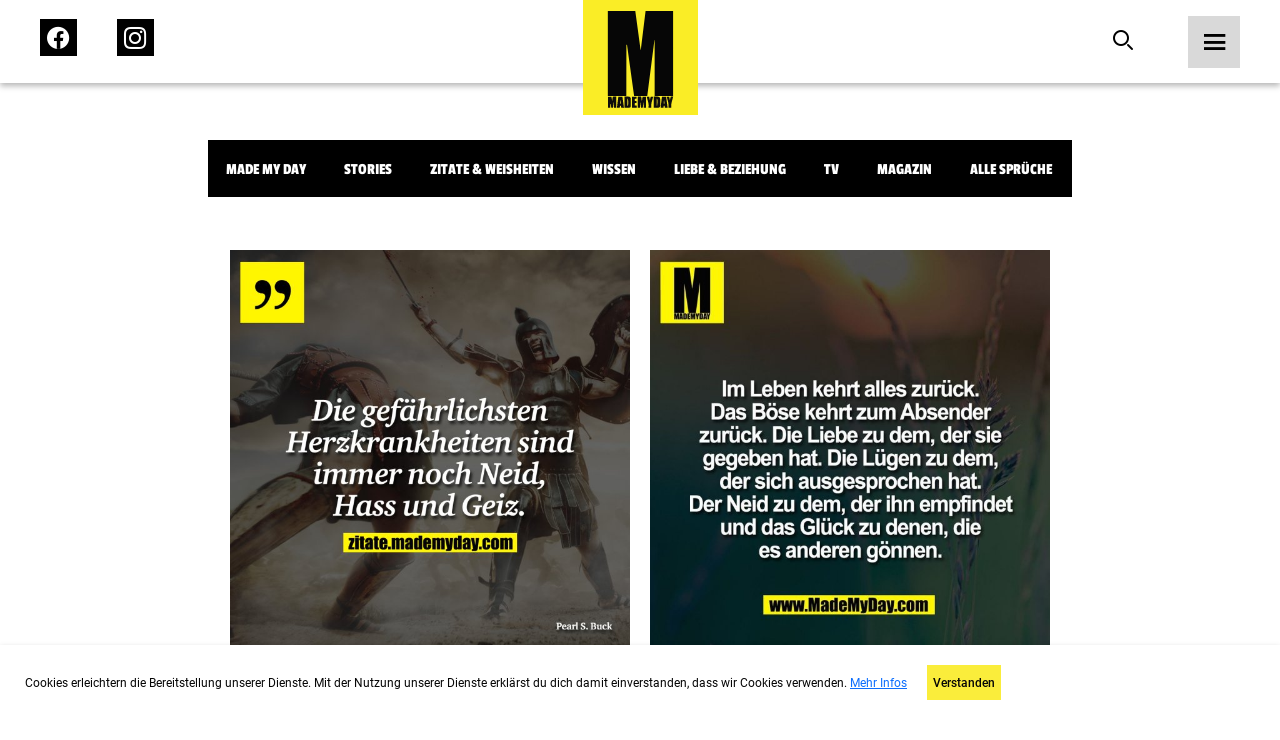

--- FILE ---
content_type: text/html; charset=UTF-8
request_url: https://mademyday.com/tag/neid/feed
body_size: 8760
content:

<!DOCTYPE html>
<html>

<head>
    <!-- Global site tag (gtag.js) - Google Analytics -->
        <!-- Google tag (gtag.js) -->
    <script async src="https://www.googletagmanager.com/gtag/js?id=G-KK7HRNCLX8"></script>
    <script>
        window.dataLayer = window.dataLayer || [];
        function gtag() { dataLayer.push(arguments); }
        gtag('js', new Date());

        gtag('config', 'G-KK7HRNCLX8');
    </script>

    <link rel="preload" href="/build/fonts/passion-one-v16-latin-regular.woff2" as="font"
        type="font/woff2" crossorigin>
    <link rel="preload" href="/build/fonts/passion-one-v16-latin-regular.woff" as="font" type="font/woff"
        crossorigin>
    <link rel="preload" href="/build/fonts/passion-one-v16-latin-700.woff2" as="font" type="font/woff2"
        crossorigin>
    <link rel="preload" href="/build/fonts/passion-one-v16-latin-700.woff" as="font" type="font/woff"
        crossorigin>
    <link rel="preload" href="/build/fonts/passion-one-v16-latin-900.woff2" as="font" type="font/woff2"
        crossorigin>
    <link rel="preload" href="/build/fonts/passion-one-v16-latin-900.woff" as="font" type="font/woff"
        crossorigin>
    <link rel="preload" href="/build/fonts/roboto-v30-latin-100.woff2" as="font" type="font/woff2"
        crossorigin>
    <link rel="preload" href="/build/fonts/roboto-v30-latin-100.woff" as="font" type="font/woff"
        crossorigin>
    <link rel="preload" href="/build/fonts/roboto-v30-latin-100italic.woff2" as="font" type="font/woff2"
        crossorigin>
    <link rel="preload" href="/build/fonts/roboto-v30-latin-100italic.woff" as="font" type="font/woff"
        crossorigin>
    <link rel="preload" href="/build/fonts/roboto-v30-latin-300.woff2" as="font" type="font/woff2"
        crossorigin>
    <link rel="preload" href="/build/fonts/roboto-v30-latin-300.woff" as="font" type="font/woff"
        crossorigin>
    <link rel="preload" href="/build/fonts/roboto-v30-latin-300italic.woff2" as="font" type="font/woff2"
        crossorigin>
    <link rel="preload" href="/build/fonts/roboto-v30-latin-300italic.woff" as="font" type="font/woff"
        crossorigin>
    <link rel="preload" href="/build/fonts/roboto-v30-latin-regular.woff2" as="font" type="font/woff2"
        crossorigin>
    <link rel="preload" href="/build/fonts/roboto-v30-latin-regular.woff" as="font" type="font/woff"
        crossorigin>
    <link rel="preload" href="/build/fonts/roboto-v30-latin-italic.woff2" as="font" type="font/woff2"
        crossorigin>
    <link rel="preload" href="/build/fonts/roboto-v30-latin-italic.woff" as="font" type="font/woff"
        crossorigin>
    <link rel="preload" href="/build/fonts/roboto-v30-latin-500.woff2" as="font" type="font/woff2"
        crossorigin>
    <link rel="preload" href="/build/fonts/roboto-v30-latin-500.woff" as="font" type="font/woff"
        crossorigin>
    <link rel="preload" href="/build/fonts/roboto-v30-latin-500italic.woff2" as="font" type="font/woff2"
        crossorigin>
    <link rel="preload" href="/build/fonts/roboto-v30-latin-500italic.woff" as="font" type="font/woff"
        crossorigin>
    <link rel="preload" href="/build/fonts/roboto-v30-latin-700.woff2" as="font" type="font/woff2"
        crossorigin>
    <link rel="preload" href="/build/fonts/roboto-v30-latin-700.woff" as="font" type="font/woff"
        crossorigin>
    <link rel="preload" href="/build/fonts/roboto-v30-latin-700italic.woff2" as="font" type="font/woff2"
        crossorigin>
    <link rel="preload" href="/build/fonts/roboto-v30-latin-700italic.woff" as="font" type="font/woff"
        crossorigin>
    <link rel="preload" href="/build/fonts/roboto-v30-latin-900.woff2" as="font" type="font/woff2"
        crossorigin>
    <link rel="preload" href="/build/fonts/roboto-v30-latin-900.woff" as="font" type="font/woff"
        crossorigin>
    <link rel="preload" href="/build/fonts/roboto-v30-latin-900italic.woff2" as="font" type="font/woff2"
        crossorigin>
    <link rel="preload" href="/build/fonts/roboto-v30-latin-900italic.woff" as="font" type="font/woff"
        crossorigin>

    <meta charset="UTF-8">
    <meta name="viewport" content="width=device-width, initial-scale=1">
    <meta name="author" content="MadeMyDay">
    <meta name="keywords" content="Made,My,Day,Community,Facebook,Suche">

    
        <title>Made My Day</title>
    <meta name="description"
        content="Werde ein Teil der MadeMyDay-Community und tausche dich jetzt mit anderen aus. Sammle, durchsuche und teile deine Lieblingsinhalte mit deinen Freunden. Dieser Service ist und bleibt kostenfrei.">
    

        <!-- Facebook OpenGraph -->
    <meta property="fb:app_id" content="284946121555553">
    <meta property="article:author" content="https://www.facebook.com/MadeMyDay" />
    <meta property="article:publisher" content="https://www.facebook.com/MadeMyDay" />
    <meta property="og:site_name" content="MadeMyDay">
    <meta property="og:type" content="article">
    <meta property="og:title" content="MadeMyDay">
    <meta property="og:url"
        content="https://mademyday.com/tag/neid/feed" />
    <meta property="og:description"
        content="Werde ein Teil der MadeMyDay-Community und tausche dich jetzt mit anderen aus. Sammle, durchsuche und teile deine Lieblingsinhalte mit deinen Freunden. Dieser Service ist und bleibt kostenfrei.">

    <!-- Twitter Share -->
    <meta name="twitter:card" content="summary_large_image">
    <meta name="twitter:site" content="@MadeMyDaycom">
    <meta name="twitter:title"
        content="Werde ein Teil der MadeMyDay-Community und tausche dich jetzt mit anderen aus. Sammle, durchsuche und teile deine Lieblingsinhalte mit deinen Freunden. Dieser Service ist und bleibt kostenfrei.">
    <meta name="twitter:domain" content="MadeMyDay.com">
    
            <link rel="stylesheet" href="/build/774.65db7838.css" media="screen" />
        <link rel="stylesheet" href="/build/app.1a6a4d2f.css" media="screen" />
        
    <style>
        /* passion-one-regular - latin */
        @font-face {
            font-display: swap;
            font-family: 'Passion One';
            font-style: normal;
            font-weight: 400;
            src: local(''),
            url('/build/fonts/passion-one-v16-latin-regular.woff2') format('woff2'),
            /* Chrome 26+, Opera 23+, Firefox 39+ */
            url('/build/fonts/passion-one-v16-latin-regular.woff') format('woff');
            /* Chrome 6+, Firefox 3.6+, IE 9+, Safari 5.1+ */
        }

        /* passion-one-700 - latin */
        @font-face {
            font-display: swap;
            font-family: 'Passion One';
            font-style: normal;
            font-weight: 700;
            src: local(''),
            url('/build/fonts/passion-one-v16-latin-700.woff2') format('woff2'),
            /* Chrome 26+, Opera 23+, Firefox 39+ */
            url('/build/fonts/passion-one-v16-latin-700.woff') format('woff');
            /* Chrome 6+, Firefox 3.6+, IE 9+, Safari 5.1+ */
        }

        /* passion-one-900 - latin */
        @font-face {
            font-display: swap;
            font-family: 'Passion One';
            font-style: normal;
            font-weight: 900;
            src: local(''),
            url('/build/fonts/passion-one-v16-latin-900.woff2') format('woff2'),
            /* Chrome 26+, Opera 23+, Firefox 39+ */
            url('/build/fonts/passion-one-v16-latin-900.woff') format('woff');
            /* Chrome 6+, Firefox 3.6+, IE 9+, Safari 5.1+ */
        }

        /* roboto-100 - latin */
        @font-face {
            font-display: swap;
            font-family: 'Roboto';
            font-style: normal;
            font-weight: 100;
            src: local(''),
            url('/build/fonts/roboto-v30-latin-100.woff2') format('woff2'),
            /* Chrome 26+, Opera 23+, Firefox 39+ */
            url('/build/fonts/roboto-v30-latin-100.woff') format('woff');
            /* Chrome 6+, Firefox 3.6+, IE 9+, Safari 5.1+ */
        }

        /* roboto-100italic - latin */
        @font-face {
            font-display: swap;
            font-family: 'Roboto';
            font-style: italic;
            font-weight: 100;
            src: local(''),
            url('/build/fonts/roboto-v30-latin-100italic.woff2') format('woff2'),
            /* Chrome 26+, Opera 23+, Firefox 39+ */
            url('/build/fonts/roboto-v30-latin-100italic.woff') format('woff');
            /* Chrome 6+, Firefox 3.6+, IE 9+, Safari 5.1+ */
        }

        /* roboto-300 - latin */
        @font-face {
            font-display: swap;
            font-family: 'Roboto';
            font-style: normal;
            font-weight: 300;
            src: local(''),
            url('/build/fonts/roboto-v30-latin-300.woff2') format('woff2'),
            /* Chrome 26+, Opera 23+, Firefox 39+ */
            url('/fonts/roboto-v30-latin-300.woff') format('woff');
            /* Chrome 6+, Firefox 3.6+, IE 9+, Safari 5.1+ */
        }

        /* roboto-300italic - latin */
        @font-face {
            font-display: swap;
            font-family: 'Roboto';
            font-style: italic;
            font-weight: 300;
            src: local(''),
            url('/build/fonts/roboto-v30-latin-300italic.woff2') format('woff2'),
            /* Chrome 26+, Opera 23+, Firefox 39+ */
            url('/build/fonts/roboto-v30-latin-300italic.woff') format('woff');
            /* Chrome 6+, Firefox 3.6+, IE 9+, Safari 5.1+ */
        }

        /* roboto-regular - latin */
        @font-face {
            font-display: swap;
            font-family: 'Roboto';
            font-style: normal;
            font-weight: 400;
            src: local(''),
            url('/build/fonts/roboto-v30-latin-regular.woff2') format('woff2'),
            /* Chrome 26+, Opera 23+, Firefox 39+ */
            url('/build/fonts/roboto-v30-latin-regular.woff') format('woff');
            /* Chrome 6+, Firefox 3.6+, IE 9+, Safari 5.1+ */
        }

        /* roboto-italic - latin */
        @font-face {
            font-display: swap;
            font-family: 'Roboto';
            font-style: italic;
            font-weight: 400;
            src: local(''),
            url('/build/fonts/roboto-v30-latin-italic.woff2') format('woff2'),
            /* Chrome 26+, Opera 23+, Firefox 39+ */
            url('/build/fonts/roboto-v30-latin-italic.woff') format('woff');
            /* Chrome 6+, Firefox 3.6+, IE 9+, Safari 5.1+ */
        }

        /* roboto-500 - latin */
        @font-face {
            font-display: swap;
            font-family: 'Roboto';
            font-style: normal;
            font-weight: 500;
            src: local(''),
            url('/build/fonts/roboto-v30-latin-500.woff2') format('woff2'),
            /* Chrome 26+, Opera 23+, Firefox 39+ */
            url('/build/fonts/roboto-v30-latin-500.woff') format('woff');
            /* Chrome 6+, Firefox 3.6+, IE 9+, Safari 5.1+ */
        }

        /* roboto-500italic - latin */
        @font-face {
            font-display: swap;
            font-family: 'Roboto';
            font-style: italic;
            font-weight: 500;
            src: local(''),
            url('/build/fonts/roboto-v30-latin-500italic.woff2') format('woff2'),
            /* Chrome 26+, Opera 23+, Firefox 39+ */
            url('/build/fonts/roboto-v30-latin-500italic.woff') format('woff');
            /* Chrome 6+, Firefox 3.6+, IE 9+, Safari 5.1+ */
        }

        /* roboto-700 - latin */
        @font-face {
            font-display: swap;
            font-family: 'Roboto';
            font-style: normal;
            font-weight: 700;
            src: local(''),
            url('/build/fonts/roboto-v30-latin-700.woff2') format('woff2'),
            /* Chrome 26+, Opera 23+, Firefox 39+ */
            url('/build/fonts/roboto-v30-latin-700.woff') format('woff');
            /* Chrome 6+, Firefox 3.6+, IE 9+, Safari 5.1+ */
        }

        /* roboto-700italic - latin */
        @font-face {
            font-display: swap;
            font-family: 'Roboto';
            font-style: italic;
            font-weight: 700;
            src: local(''),
            url('/build/fonts/roboto-v30-latin-700italic.woff2') format('woff2'),
            /* Chrome 26+, Opera 23+, Firefox 39+ */
            url('/build/fonts/roboto-v30-latin-700italic.woff') format('woff');
            /* Chrome 6+, Firefox 3.6+, IE 9+, Safari 5.1+ */
        }

        /* roboto-900 - latin */
        @font-face {
            font-display: swap;
            font-family: 'Roboto';
            font-style: normal;
            font-weight: 900;
            src: local(''),
            url('/build/fonts/roboto-v30-latin-900.woff2') format('woff2'),
            /* Chrome 26+, Opera 23+, Firefox 39+ */
            url('/build/fonts/roboto-v30-latin-900.woff') format('woff');
            /* Chrome 6+, Firefox 3.6+, IE 9+, Safari 5.1+ */
        }

        /* roboto-900italic - latin */
        @font-face {
            font-display: swap;
            font-family: 'Roboto';
            font-style: italic;
            font-weight: 900;
            src: local(''),
            url('/build/fonts/roboto-v30-latin-900italic.woff2') format('woff2'),
            /* Chrome 26+, Opera 23+, Firefox 39+ */
            url('/build/fonts/roboto-v30-latin-900italic.woff') format('woff');
            /* Chrome 6+, Firefox 3.6+, IE 9+, Safari 5.1+ */
        }
    </style>

    <!-- Google Tag Manager -->
    <script src="https://www.googletagmanager.com/ns.html?id=GTM-KHNZ52V"></script>
    <script>
        (function (w, d, s, l, i) {
            w[l] = w[l] || []; w[l].push({
                'gtm.start':
                    new Date().getTime(), event: 'gtm.js'
            }); var f = d.getElementsByTagName(s)[0],
                j = d.createElement(s), dl = l != 'dataLayer' ? '&l=' + l : ''; j.async = true; j.src =
                    'https://www.googletagmanager.com/gtm.js?id=' + i + dl; f.parentNode.insertBefore(j, f);
        })(window, document, 'script', 'dataLayer', 'GTM-KHNZ52V');
    </script>
    <!-- End Google Tag Manager -->

    
</head>

<body>
    <header class="header">
    <nav class="bar">
        <div class="left">
            <ul>
                <li>
                    <a href="https://facebook.com/MadeMyDay" target="_blank" rel="alternate">
                        <span class="icon-Icon_facebook_menu">
                            <span class="path1"></span>
                            <span class="path2"></span>
                            <span class="path3"></span>
                        </span>
                    </a>
                </li>
                <li>
                    <a href="https://instagram.com/mmd" target="_blank" rel="alternate">
                        <span class="icon-Icon_instagram_menu">
                            <span class="path1"></span>
                            <span class="path2"></span>
                        </span>
                    </a>
                </li>
            </ul>
        </div>
        <div class="center">
            <a href="https://mademyday.com/">
                <img src="https://mademyday.com/build/img/made_my_day.svg" alt="Made My Day" />
            </a>
        </div>
        <div class="right">
            <ul>
                <li>
                    <form class="search-form hide-on-mobile " action="https://mademyday.com/">
                        <input type="text" name="q" value="" />
                        <button type="button" class="search desktop">
                            <span class="icon-Icon_search force-color-black"></span>
                        </button>
                    </form>
                    <button type="button" class="search mobile hide-on-desktop">
                        <span class="icon-Icon_search force-color-black"></span>
                    </button>
                </li>
                <li>
                    <button class="menu-trigger">
                        <span class="icon-Icon_menu force-color-black"></span>
                    </button>
                </li>
            </ul>
        </div>
    </nav>

    <div class="menu-full">
        <div class="header">
            <a href="https://mademyday.com/">
                <img src="https://mademyday.com/build/img/made_my_day.svg" alt="Made My Day" />
            </a>
            <button class="menu-close">
                <span class="icon-Icon_close"></span>
            </button>
        </div>
        <div class="scrollable">
            <div class="left">
                <div class="search-wrapper hide-on-desktop">
                    <form method="GET" id="menuSearchForm" action="https://mademyday.com/">
                        <input type="text" name="q" value="" required />
                        <span class="icon-Icon_search"></span>
                    </form>
                </div>
                <nav class="main-menu">
                    <ul>
                        <li
                            class="menu-item has-children ">
                            <button>
                                Sprüche
                                <span class="icon-Icon_down"></span>
                            </button>
                            <div class="children">
                                <ul>
                                                                                                            <li
                                        class="category-item ">
                                        <a href="https://mademyday.com/?cat=mmd">Made My Day</a>
                                    </li>
                                                                        <li class="category-item ">
                                        <a href="#" class="story-open">Stories</a>
                                    </li>
                                                                                                            <li
                                        class="category-item ">
                                        <a href="https://mademyday.com/?cat=zitate-weisheiten">Zitate &amp; Weisheiten</a>
                                    </li>
                                                                                                            <li
                                        class="category-item ">
                                        <a href="https://mademyday.com/?cat=wissen">Wissen</a>
                                    </li>
                                                                                                            <li
                                        class="category-item ">
                                        <a href="https://mademyday.com/?cat=liebe">Liebe &amp; Beziehung</a>
                                    </li>
                                                                                                            <li
                                        class="category-item ">
                                        <a href="https://mademyday.com/?cat=tv">TV</a>
                                    </li>
                                                                                                            <li
                                        class="category-item ">
                                        <a href="https://mademyday.com/?cat=magazin">Magazin</a>
                                    </li>
                                                                        <li
                                        class="category-item ">
                                        <a href="https://mademyday.com/?cat=all">Alle Sprüche</a>
                                    </li>
                                                                                                        </ul>
                            </div>
                        </li>
                        <li class="menu-item has-children">
                            <button>
                                Newsletter
                                <span class="icon-Icon_down"></span>
                            </button>
                            <div class="children">
                                <div class="form-wrapper form-newsletter dark">
    <form method="GET" data-g-site-key="6LfZv5UdAAAAACPfYXd8hTHatasufz1Q6AsqSsVn" action="https://mademyday.com/api/subscribe">
        <input type="hidden" name="_g_recaptcha_token" value="" />
        <div class="form-group">
            <div class="v-center">
                <h4 class="title">Newsletter gratis abonnieren</h4>
                <div class="form-control">
                    <input type="text" name="name" placeholder="Name*" />
                    <label class="error-message">Name erforderlich</label>
                </div>
                <div class="form-control">
                    <input type="email" name="email" placeholder="E-Mail*" />
                    <label class="error-message">E-Mail erforderlich</label>
                </div>
                <div class="form-control">
                    <input type="button" data-index="0" class="btn-primary" name="next" value="Weiter" />
                </div>
            </div>
        </div>
        <div class="form-group">
            <div class="v-center">
                <h4 class="title">Wie viel MMD willst du?</h4>
                <div class="form-control">
                    <label class="checkbox-container">
                        DIE VOLLE LADUNG
                        <input type="checkbox" name="daily" />
                        <span class="checkmark"></span>
                    </label>
                    <label class="checkbox-container">
                        Wöchentlich
                        <input type="checkbox" name="weekly" />
                        <span class="checkmark"></span>
                    </label>
                    <label class="checkbox-container">
                        Monatlich
                        <input type="checkbox" name="monthly" />
                        <span class="checkmark"></span>
                    </label>
                    <label class="error-message">Auswahl erforderlich</label>
                </div>
                <div class="form-control">
                    <input type="button" data-index="1" class="btn-primary" name="next"
                        value="Newsletter gratis abonnieren" />
                    <input type="button" data-index="0" class="btn-secondary" name="back"
                        value="Zurück" />
                </div>
            </div>
        </div>
        <div class="form-group" data-index="2">
            <div class="v-center">
                <div class="message-success">
                    <p>Schau bitte in dein E-Mailpostfach ob alles geklappt hat und bestätige die Anmeldung.</p>
                </div>
                <div class="message-error">
                    <p>Ups! Etwas hat nicht funktioniert.</p>
                </div>
            </div>
        </div>
    </form>
</div>                            </div>
                        </li>
                        <li class="menu-item">
                            <a target="_blank" href="https://mademyday.tv" class="menu-item">MadeMyDay.TV</a>
                        </li>
                        <li class="menu-item">
                            <a target="_blank" href="https://magazin.mademyday.com" class="menu-item">Magazin</a>
                        </li>
                        <li class="menu-item">
                                                        <button class="menu-item sign-in">Anmelden</button>
                                                    </li>
                    </ul>
                </nav>
                <nav class="footer-menu">
                    <ul>
                        <li class="menu-item">
                            <a href="https://mademyday.com/submit">Spruch einsenden</a>
                        </li>
                        <li class="menu-item">
                            <a href="https://mademyday.com/imprint">Impressum</a>
                        </li>
                        <li class="menu-item">
                            <a href="https://mademyday.com/contact">Kontakt</a>
                        </li>
                        <li class="menu-item">
                            <a href="https://mademyday.com/privacy">Datenschutz</a>
                        </li>
                    </ul>
                </nav>
            </div>
            <div class="right">

            </div>
        </div>
    </div>
</header>    <div class="modal social-login">
    <div class="inner">
        <div class="header">
            <h4>Jetzt anmelden mit</h4>
            <button class="close">
                <span class="icon-Icon_close force-color-black"></span>
            </button>
        </div>
        <div class="actions">
                        <button data-provider="Facebook">
                <span class="icon-Icon_facebook">
                    <span class="path1"></span>
                    <span class="path2"></span>
                    <span class="path3"></span>
                </span>
            </button>
            <button data-provider="Facebook">
                <span class="icon-Icon_instagram"><span class="path1"></span><span class="path2"></span></span>
            </button>
            
                        <button data-provider="Google">
                <span class="icon-Icon_google"><span class="path1"></span><span class="path2"></span><span
                        class="path3"></span><span class="path4"></span><span class="path5"></span></span>
            </button>
            
                        <button data-provider="Twitter">
                <span class="icon-Icon_twitter"><span class="path1"></span><span class="path2"></span></span>
            </button>
                    </div>
    </div>
</div>    <div class="stories">
    <div class="inner">
        <header>
            <div class="status-bar">
                                <div class="status"></div>
                                <div class="status"></div>
                                <div class="status"></div>
                                <div class="status"></div>
                                <div class="status"></div>
                                <div class="status"></div>
                                <div class="status"></div>
                                <div class="status"></div>
                            </div>
            <button class="close story-close">
                <span class="icon-Icon_close"></span>
            </button>
        </header>
        <div class="prev" onclick="ga('send','event','Navigation','Stories','Back')"></div>
        <div class="next" onclick="ga('send','event','Navigation','Stories','Next')"></div>
        <div class="content">

        </div>
    </div>
</div>    <div class="video">
    <div class="inner">
        <header>
            <button class="close" onclick="history.back()">
                <span class="icon-Icon_close"></span>
            </button>
        </header>
        <div class="content">
            
        </div>
    </div>
</div>    <div class="modal cookies">
    <div class="inner">
        <div class="content">
            <p>Cookies erleichtern die Bereitstellung unserer Dienste. Mit der Nutzung unserer Dienste erklärst du
                dich damit einverstanden, dass wir Cookies verwenden. <a target="_blank" href="https://mademyday.com/privacy">Mehr
                    Infos</a></p>
            <div>
                <button class="confirm">Verstanden</button>
            </div>
        </div>
    </div>
</div>    <div class="modal newsletter">
    <div class="inner">
        <div class="header">
            <button class="close">
                <span class="icon-Icon_close"></span>
            </button>
        </div>
        <div class="form-wrapper form-newsletter light">
    <form method="GET" data-g-site-key="6LfZv5UdAAAAACPfYXd8hTHatasufz1Q6AsqSsVn" action="https://mademyday.com/api/subscribe">
        <input type="hidden" name="_g_recaptcha_token" value="" />
        <div class="form-group">
            <div class="v-center">
                <h4 class="title">Newsletter gratis abonnieren</h4>
                <div class="form-control">
                    <input type="text" name="name" placeholder="Name*" />
                    <label class="error-message">Name erforderlich</label>
                </div>
                <div class="form-control">
                    <input type="email" name="email" placeholder="E-Mail*" />
                    <label class="error-message">E-Mail erforderlich</label>
                </div>
                <div class="form-control">
                    <input type="button" data-index="0" class="btn-primary" name="next" value="Weiter" />
                </div>
            </div>
        </div>
        <div class="form-group">
            <div class="v-center">
                <h4 class="title">Wie viel MMD willst du?</h4>
                <div class="form-control">
                    <label class="checkbox-container">
                        DIE VOLLE LADUNG
                        <input type="checkbox" name="daily" />
                        <span class="checkmark"></span>
                    </label>
                    <label class="checkbox-container">
                        Wöchentlich
                        <input type="checkbox" name="weekly" />
                        <span class="checkmark"></span>
                    </label>
                    <label class="checkbox-container">
                        Monatlich
                        <input type="checkbox" name="monthly" />
                        <span class="checkmark"></span>
                    </label>
                    <label class="error-message">Auswahl erforderlich</label>
                </div>
                <div class="form-control">
                    <input type="button" data-index="1" class="btn-primary" name="next"
                        value="Newsletter gratis abonnieren" />
                    <input type="button" data-index="0" class="btn-secondary" name="back"
                        value="Zurück" />
                </div>
            </div>
        </div>
        <div class="form-group" data-index="2">
            <div class="v-center">
                <div class="message-success">
                    <p>Schau bitte in dein E-Mailpostfach ob alles geklappt hat und bestätige die Anmeldung.</p>
                </div>
                <div class="message-error">
                    <p>Ups! Etwas hat nicht funktioniert.</p>
                </div>
            </div>
        </div>
    </form>
</div>    </div>
</div><main class="posts">
    <header>
        <div class="category-wrapper">
            <div id="cta">
                <span class="arrow primary arrow-next"></span>
                <span class="arrow secondary arrow-next"></span>
            </div>
            <ul class="categories">
                                                <li onclick="ga('send','event','Navigation','Category','Made My Day')"
                    class="category-item ">
                    <a href="https://mademyday.com/?cat=mmd">Made My Day</a>
                </li>
                                <li class="category-item ">
                    <a href="#" class="story-open">Stories</a>
                </li>
                                                <li onclick="ga('send','event','Navigation','Category','Zitate &amp; Weisheiten')"
                    class="category-item ">
                    <a href="https://mademyday.com/?cat=zitate-weisheiten">Zitate &amp; Weisheiten</a>
                </li>
                                                <li onclick="ga('send','event','Navigation','Category','Wissen')"
                    class="category-item ">
                    <a href="https://mademyday.com/?cat=wissen">Wissen</a>
                </li>
                                                <li onclick="ga('send','event','Navigation','Category','Liebe &amp; Beziehung')"
                    class="category-item ">
                    <a href="https://mademyday.com/?cat=liebe">Liebe &amp; Beziehung</a>
                </li>
                                                <li onclick="ga('send','event','Navigation','Category','TV')"
                    class="category-item ">
                    <a href="https://mademyday.com/?cat=tv">TV</a>
                </li>
                                                <li onclick="ga('send','event','Navigation','Category','Magazin')"
                    class="category-item ">
                    <a href="https://mademyday.com/?cat=magazin">Magazin</a>
                </li>
                                <li
                    class="category-item ">
                    <a href="https://mademyday.com/">Alle Sprüche</a>
                </li>
                                            </ul>
        </div>
    </header>
    <section class="posts" data-favuserid="0">
        
        <div class="grid endless-scrolling">
                                                            <div class="item "  >
    <div class="inner">
                                            <a class="single-link"
                href="https://mademyday.com/3629" >
                <div class="img-wrapper">
                    <span class="icon-logo"><span class="path1"></span><span class="path2"></span><span
                            class="path3"></span><span class="path4"></span><span class="path5"></span><span
                            class="path6"></span><span class="path7"></span><span class="path8"></span><span
                            class="path9"></span><span class="path10"></span><span class="path11"></span><span
                            class="path12"></span><span class="path13"></span><span class="path14"></span><span
                            class="path15"></span>
                    </span>

                    
                    <img loading="lazy" width="400px" height="400px"                         src="https://srv4.imgcdnhost.com/medium/2015/33/4487807411789114964179439-987304.png" alt="Die gef&auml;hrlichsten Herzkrankheiten sind immer noch Neid, Hass und Geiz." data-single="https://mademyday.com/3629"
                        class="lazyload" data-postid="3629" data-category="Zitate &amp; Weisheiten" />
                                        <div class="hover-overlay">
                        <div class="info">
                            <p class="likes">
                                Gefällt 13012 Personen
                            </p>
                        </div>
                        <div class="actions">
                            <button class="like" data-post-id="3629">
                                                                <span class="icon-Icon_like"></span>
                                                            </button>
                            <button class="comment"
                                onclick="window.location.href = `https://mademyday.com/3629`">
                                <span class="icon-Icon_comment"></span>
                            </button>
                            <!--<button class="share" data-post-image="https://srv4.imgcdnhost.com/medium/2015/33/4487807411789114964179439-987304.png"
                                data-post-url="https://mademyday.com/3629"
                                data-post-text="Die gefährlichsten Herzkrankheiten sind immer noch Neid, Hass und Geiz.">
                                <span class="icon-Icon_share"></span>
                            </button>-->
                        </div>
                        <div class="share-actions">
        <button 
        data-target="Facebook"
        data-share-link="https://www.facebook.com/sharer/sharer.php?app_id=284946121555553&amp;sdk=joey&amp;u=https://mademyday.com/3629&amp;display=popup&amp;ref=plugin">
        <span class="icon-Icon_facebook">
            <span class="path1"></span>
            <span class="path2"></span>
            <span class="path3"></span>
        </span>
    </button>
    
        <button 
        data-target="Pinterest" 
        data-share-link="https://www.pinterest.com/pin/create/button/?url=https://mademyday.com/3629&media=https://srv4.imgcdnhost.com/medium/2015/33/4487807411789114964179439-987304.png&description=Die gefährlichsten Herzkrankheiten sind immer noch Neid, Hass und Geiz.">
        <span class="icon-Icon_pinterest"><span class="path1"></span><span class="path2"></span></span>
    </button>
    
        <button 
        class="hide-on-desktop" 
        data-share-link="fb-messenger://share/?link=https://mademyday.com/3629&amp;app_id=284946121555553"
        data-target="Messenger">
        <span class="icon-Icon_messenger"><span class="path1"></span><span class="path2"></span><span
                class="path3"></span></span>
    </button>
    
        <button 
        data-target="WhatsApp"
        data-share-link="whatsapp://send?text=Die gefährlichsten Herzkrankheiten sind immer noch Neid, Hass und Geiz.%20-%20https://mademyday.com/3629"
        <span class="icon-Icon_whatsapp"><span class="path1"></span><span class="path2"></span></span>
    </button>
    
        <button
        data-target="Mail"
        data-share-link="mailto:?subject=Spruch%20von%20MadeMyDay&amp;body=Text%20im%20Mail%3A%20Hey%20ich%20hab%20nen%20Super%20spruch%20auf%20MadeMyDay%20gefunden%3Ahttps://mademyday.com/3629"
        <span class="icon-Icon_mail"><span class="path1"></span><span class="path2"></span></span>
    </button>
    </div>                    </div>
                </div>
            </a>
            <div class="hide-on-desktop">
                <div class="share-actions">
        <button 
        data-target="Facebook"
        data-share-link="https://www.facebook.com/sharer/sharer.php?app_id=284946121555553&amp;sdk=joey&amp;u=https://mademyday.com/3629&amp;display=popup&amp;ref=plugin">
        <span class="icon-Icon_facebook">
            <span class="path1"></span>
            <span class="path2"></span>
            <span class="path3"></span>
        </span>
    </button>
    
        <button 
        data-target="Pinterest" 
        data-share-link="https://www.pinterest.com/pin/create/button/?url=https://mademyday.com/3629&media=https://srv4.imgcdnhost.com/medium/2015/33/4487807411789114964179439-987304.png&description=Die gefährlichsten Herzkrankheiten sind immer noch Neid, Hass und Geiz.">
        <span class="icon-Icon_pinterest"><span class="path1"></span><span class="path2"></span></span>
    </button>
    
        <button 
        class="hide-on-desktop" 
        data-share-link="fb-messenger://share/?link=https://mademyday.com/3629&amp;app_id=284946121555553"
        data-target="Messenger">
        <span class="icon-Icon_messenger"><span class="path1"></span><span class="path2"></span><span
                class="path3"></span></span>
    </button>
    
        <button 
        data-target="WhatsApp"
        data-share-link="whatsapp://send?text=Die gefährlichsten Herzkrankheiten sind immer noch Neid, Hass und Geiz.%20-%20https://mademyday.com/3629"
        <span class="icon-Icon_whatsapp"><span class="path1"></span><span class="path2"></span></span>
    </button>
    
        <button
        data-target="Mail"
        data-share-link="mailto:?subject=Spruch%20von%20MadeMyDay&amp;body=Text%20im%20Mail%3A%20Hey%20ich%20hab%20nen%20Super%20spruch%20auf%20MadeMyDay%20gefunden%3Ahttps://mademyday.com/3629"
        <span class="icon-Icon_mail"><span class="path1"></span><span class="path2"></span></span>
    </button>
    </div>            </div>
            <div class="actions">
                <button class="like" data-post-id="3629">
                                        <span class="icon-Icon_like"></span>
                                    </button>
                <button class="comment" onclick="window.location.href = `https://mademyday.com/3629`">
                    <span class="icon-Icon_comment"></span>
                </button>
                <!--<button class="share" data-post-image="https://srv4.imgcdnhost.com/medium/2015/33/4487807411789114964179439-987304.png"
                    data-post-url="https://mademyday.com/3629" data-post-text="Die gef&auml;hrlichsten Herzkrankheiten sind immer noch Neid, Hass und Geiz.">
                    <span class="icon-Icon_share"></span>
                </button>-->
            </div>
            <p class="likes hide-on-desktop">
                Gefällt 13012 Personen
            </p>
            <div class="tags hide-on-desktop">
                                <a href="https://mademyday.com/tag/hass/feed"
                    onclick="ga('send','event','Navigation','Tag','hass')">#hass</a>
                                <a href="https://mademyday.com/tag/neid/feed"
                    onclick="ga('send','event','Navigation','Tag','neid')">#neid</a>
                                <a href="https://mademyday.com/tag/herzkrankheiten/feed"
                    onclick="ga('send','event','Navigation','Tag','herzkrankheiten')">#herzkrankheiten</a>
                                <a href="https://mademyday.com/tag/geiz/feed"
                    onclick="ga('send','event','Navigation','Tag','geiz')">#geiz</a>
                            </div>

            </div>
</div>                                    <div class="item "  >
    <div class="inner">
                                            <a class="single-link"
                href="https://mademyday.com/47754" >
                <div class="img-wrapper">
                    <span class="icon-logo"><span class="path1"></span><span class="path2"></span><span
                            class="path3"></span><span class="path4"></span><span class="path5"></span><span
                            class="path6"></span><span class="path7"></span><span class="path8"></span><span
                            class="path9"></span><span class="path10"></span><span class="path11"></span><span
                            class="path12"></span><span class="path13"></span><span class="path14"></span><span
                            class="path15"></span>
                    </span>

                    
                    <img loading="lazy" width="400px" height="400px"                         src="https://srv4.imgcdnhost.com/medium/2024/07/5114042621365964330898883-390962.png" alt="Im Leben kehrt alles zur&uuml;ck.<br />
Das B&ouml;se kehrt zum Absender<br />
zur&uuml;ck. Die Liebe zu dem, der sie<br />
gegeben hat. Die L&uuml;gen zu dem,<br />
der sich ausgesprochen hat.<br />
Der Neid zu dem, der ihn empfindet<br />
und das Gl&uuml;ck zu denen, die<br />
es anderen g&ouml;nnen." data-single="https://mademyday.com/47754"
                        class="lazyload" data-postid="47754" data-category="Made My Day" />
                                        <div class="hover-overlay">
                        <div class="info">
                            <p class="likes">
                                Gefällt 4547 Personen
                            </p>
                        </div>
                        <div class="actions">
                            <button class="like" data-post-id="47754">
                                                                <span class="icon-Icon_like"></span>
                                                            </button>
                            <button class="comment"
                                onclick="window.location.href = `https://mademyday.com/47754`">
                                <span class="icon-Icon_comment"></span>
                            </button>
                            <!--<button class="share" data-post-image="https://srv4.imgcdnhost.com/medium/2024/07/5114042621365964330898883-390962.png"
                                data-post-url="https://mademyday.com/47754"
                                data-post-text="Im Leben kehrt alles zurück.
Das Böse kehrt zum Absender
zurück. Die Liebe zu dem, der sie
gegeben hat. Die Lügen zu dem,
der sich ausgesprochen hat.
Der Neid zu dem, der ihn empfindet
und das Glück zu denen, die
es anderen gönnen.">
                                <span class="icon-Icon_share"></span>
                            </button>-->
                        </div>
                        <div class="share-actions">
        <button 
        data-target="Facebook"
        data-share-link="https://www.facebook.com/sharer/sharer.php?app_id=284946121555553&amp;sdk=joey&amp;u=https://mademyday.com/47754&amp;display=popup&amp;ref=plugin">
        <span class="icon-Icon_facebook">
            <span class="path1"></span>
            <span class="path2"></span>
            <span class="path3"></span>
        </span>
    </button>
    
        <button 
        data-target="Pinterest" 
        data-share-link="https://www.pinterest.com/pin/create/button/?url=https://mademyday.com/47754&media=https://srv4.imgcdnhost.com/medium/2024/07/5114042621365964330898883-390962.png&description=Im Leben kehrt alles zurück.
Das Böse kehrt zum Absender
zurück. Die Liebe zu dem, der sie
gegeben hat. Die Lügen zu dem,
der sich ausgesprochen hat.
Der Neid zu dem, der ihn empfindet
und das Glück zu denen, die
es anderen gönnen.">
        <span class="icon-Icon_pinterest"><span class="path1"></span><span class="path2"></span></span>
    </button>
    
        <button 
        class="hide-on-desktop" 
        data-share-link="fb-messenger://share/?link=https://mademyday.com/47754&amp;app_id=284946121555553"
        data-target="Messenger">
        <span class="icon-Icon_messenger"><span class="path1"></span><span class="path2"></span><span
                class="path3"></span></span>
    </button>
    
        <button 
        data-target="WhatsApp"
        data-share-link="whatsapp://send?text=Im Leben kehrt alles zurück.
Das Böse kehrt zum Absender
zurück. Die Liebe zu dem, der sie
gegeben hat. Die Lügen zu dem,
der sich ausgesprochen hat.
Der Neid zu dem, der ihn empfindet
und das Glück zu denen, die
es anderen gönnen.%20-%20https://mademyday.com/47754"
        <span class="icon-Icon_whatsapp"><span class="path1"></span><span class="path2"></span></span>
    </button>
    
        <button
        data-target="Mail"
        data-share-link="mailto:?subject=Spruch%20von%20MadeMyDay&amp;body=Text%20im%20Mail%3A%20Hey%20ich%20hab%20nen%20Super%20spruch%20auf%20MadeMyDay%20gefunden%3Ahttps://mademyday.com/47754"
        <span class="icon-Icon_mail"><span class="path1"></span><span class="path2"></span></span>
    </button>
    </div>                    </div>
                </div>
            </a>
            <div class="hide-on-desktop">
                <div class="share-actions">
        <button 
        data-target="Facebook"
        data-share-link="https://www.facebook.com/sharer/sharer.php?app_id=284946121555553&amp;sdk=joey&amp;u=https://mademyday.com/47754&amp;display=popup&amp;ref=plugin">
        <span class="icon-Icon_facebook">
            <span class="path1"></span>
            <span class="path2"></span>
            <span class="path3"></span>
        </span>
    </button>
    
        <button 
        data-target="Pinterest" 
        data-share-link="https://www.pinterest.com/pin/create/button/?url=https://mademyday.com/47754&media=https://srv4.imgcdnhost.com/medium/2024/07/5114042621365964330898883-390962.png&description=Im Leben kehrt alles zurück.
Das Böse kehrt zum Absender
zurück. Die Liebe zu dem, der sie
gegeben hat. Die Lügen zu dem,
der sich ausgesprochen hat.
Der Neid zu dem, der ihn empfindet
und das Glück zu denen, die
es anderen gönnen.">
        <span class="icon-Icon_pinterest"><span class="path1"></span><span class="path2"></span></span>
    </button>
    
        <button 
        class="hide-on-desktop" 
        data-share-link="fb-messenger://share/?link=https://mademyday.com/47754&amp;app_id=284946121555553"
        data-target="Messenger">
        <span class="icon-Icon_messenger"><span class="path1"></span><span class="path2"></span><span
                class="path3"></span></span>
    </button>
    
        <button 
        data-target="WhatsApp"
        data-share-link="whatsapp://send?text=Im Leben kehrt alles zurück.
Das Böse kehrt zum Absender
zurück. Die Liebe zu dem, der sie
gegeben hat. Die Lügen zu dem,
der sich ausgesprochen hat.
Der Neid zu dem, der ihn empfindet
und das Glück zu denen, die
es anderen gönnen.%20-%20https://mademyday.com/47754"
        <span class="icon-Icon_whatsapp"><span class="path1"></span><span class="path2"></span></span>
    </button>
    
        <button
        data-target="Mail"
        data-share-link="mailto:?subject=Spruch%20von%20MadeMyDay&amp;body=Text%20im%20Mail%3A%20Hey%20ich%20hab%20nen%20Super%20spruch%20auf%20MadeMyDay%20gefunden%3Ahttps://mademyday.com/47754"
        <span class="icon-Icon_mail"><span class="path1"></span><span class="path2"></span></span>
    </button>
    </div>            </div>
            <div class="actions">
                <button class="like" data-post-id="47754">
                                        <span class="icon-Icon_like"></span>
                                    </button>
                <button class="comment" onclick="window.location.href = `https://mademyday.com/47754`">
                    <span class="icon-Icon_comment"></span>
                </button>
                <!--<button class="share" data-post-image="https://srv4.imgcdnhost.com/medium/2024/07/5114042621365964330898883-390962.png"
                    data-post-url="https://mademyday.com/47754" data-post-text="Im Leben kehrt alles zur&uuml;ck.<br />
Das B&ouml;se kehrt zum Absender<br />
zur&uuml;ck. Die Liebe zu dem, der sie<br />
gegeben hat. Die L&uuml;gen zu dem,<br />
der sich ausgesprochen hat.<br />
Der Neid zu dem, der ihn empfindet<br />
und das Gl&uuml;ck zu denen, die<br />
es anderen g&ouml;nnen.">
                    <span class="icon-Icon_share"></span>
                </button>-->
            </div>
            <p class="likes hide-on-desktop">
                Gefällt 4547 Personen
            </p>
            <div class="tags hide-on-desktop">
                                <a href="https://mademyday.com/tag/leben/feed"
                    onclick="ga('send','event','Navigation','Tag','leben')">#leben</a>
                                <a href="https://mademyday.com/tag/liebe/feed"
                    onclick="ga('send','event','Navigation','Tag','liebe')">#liebe</a>
                                <a href="https://mademyday.com/tag/gl%C3%BCck/feed"
                    onclick="ga('send','event','Navigation','Tag','glück')">#glück</a>
                                <a href="https://mademyday.com/tag/neid/feed"
                    onclick="ga('send','event','Navigation','Tag','neid')">#neid</a>
                                <a href="https://mademyday.com/tag/l%C3%BCgen/feed"
                    onclick="ga('send','event','Navigation','Tag','lügen')">#lügen</a>
                                <a href="https://mademyday.com/tag/b%C3%B6se/feed"
                    onclick="ga('send','event','Navigation','Tag','böse')">#böse</a>
                                <a href="https://mademyday.com/tag/absender/feed"
                    onclick="ga('send','event','Navigation','Tag','absender')">#absender</a>
                            </div>

            </div>
</div>                                    <div class="item "  >
    <div class="inner">
                                            <a class="single-link"
                href="https://mademyday.com/45151" >
                <div class="img-wrapper">
                    <span class="icon-logo"><span class="path1"></span><span class="path2"></span><span
                            class="path3"></span><span class="path4"></span><span class="path5"></span><span
                            class="path6"></span><span class="path7"></span><span class="path8"></span><span
                            class="path9"></span><span class="path10"></span><span class="path11"></span><span
                            class="path12"></span><span class="path13"></span><span class="path14"></span><span
                            class="path15"></span>
                    </span>

                    
                    <img loading="lazy" width="400px" height="400px"                         src="https://srv4.imgcdnhost.com/medium/2023/12/2433509238102551656508110-488247.png" alt="Wenn wir alle ein bisschen<br />
dankbarer w&auml;ren, f&uuml;r das,<br />
was wir haben, g&auml;be es<br />
weniger Neid und Miss-<br />
gunst in der Welt." data-single="https://mademyday.com/45151"
                        class="lazyload" data-postid="45151" data-category="Made My Day" />
                                        <div class="hover-overlay">
                        <div class="info">
                            <p class="likes">
                                Gefällt 8660 Personen
                            </p>
                        </div>
                        <div class="actions">
                            <button class="like" data-post-id="45151">
                                                                <span class="icon-Icon_like"></span>
                                                            </button>
                            <button class="comment"
                                onclick="window.location.href = `https://mademyday.com/45151`">
                                <span class="icon-Icon_comment"></span>
                            </button>
                            <!--<button class="share" data-post-image="https://srv4.imgcdnhost.com/medium/2023/12/2433509238102551656508110-488247.png"
                                data-post-url="https://mademyday.com/45151"
                                data-post-text="Wenn wir alle ein bisschen
dankbarer wären, für das,
was wir haben, gäbe es
weniger Neid und Miss-
gunst in der Welt.">
                                <span class="icon-Icon_share"></span>
                            </button>-->
                        </div>
                        <div class="share-actions">
        <button 
        data-target="Facebook"
        data-share-link="https://www.facebook.com/sharer/sharer.php?app_id=284946121555553&amp;sdk=joey&amp;u=https://mademyday.com/45151&amp;display=popup&amp;ref=plugin">
        <span class="icon-Icon_facebook">
            <span class="path1"></span>
            <span class="path2"></span>
            <span class="path3"></span>
        </span>
    </button>
    
        <button 
        data-target="Pinterest" 
        data-share-link="https://www.pinterest.com/pin/create/button/?url=https://mademyday.com/45151&media=https://srv4.imgcdnhost.com/medium/2023/12/2433509238102551656508110-488247.png&description=Wenn wir alle ein bisschen
dankbarer wären, für das,
was wir haben, gäbe es
weniger Neid und Miss-
gunst in der Welt.">
        <span class="icon-Icon_pinterest"><span class="path1"></span><span class="path2"></span></span>
    </button>
    
        <button 
        class="hide-on-desktop" 
        data-share-link="fb-messenger://share/?link=https://mademyday.com/45151&amp;app_id=284946121555553"
        data-target="Messenger">
        <span class="icon-Icon_messenger"><span class="path1"></span><span class="path2"></span><span
                class="path3"></span></span>
    </button>
    
        <button 
        data-target="WhatsApp"
        data-share-link="whatsapp://send?text=Wenn wir alle ein bisschen
dankbarer wären, für das,
was wir haben, gäbe es
weniger Neid und Miss-
gunst in der Welt.%20-%20https://mademyday.com/45151"
        <span class="icon-Icon_whatsapp"><span class="path1"></span><span class="path2"></span></span>
    </button>
    
        <button
        data-target="Mail"
        data-share-link="mailto:?subject=Spruch%20von%20MadeMyDay&amp;body=Text%20im%20Mail%3A%20Hey%20ich%20hab%20nen%20Super%20spruch%20auf%20MadeMyDay%20gefunden%3Ahttps://mademyday.com/45151"
        <span class="icon-Icon_mail"><span class="path1"></span><span class="path2"></span></span>
    </button>
    </div>                    </div>
                </div>
            </a>
            <div class="hide-on-desktop">
                <div class="share-actions">
        <button 
        data-target="Facebook"
        data-share-link="https://www.facebook.com/sharer/sharer.php?app_id=284946121555553&amp;sdk=joey&amp;u=https://mademyday.com/45151&amp;display=popup&amp;ref=plugin">
        <span class="icon-Icon_facebook">
            <span class="path1"></span>
            <span class="path2"></span>
            <span class="path3"></span>
        </span>
    </button>
    
        <button 
        data-target="Pinterest" 
        data-share-link="https://www.pinterest.com/pin/create/button/?url=https://mademyday.com/45151&media=https://srv4.imgcdnhost.com/medium/2023/12/2433509238102551656508110-488247.png&description=Wenn wir alle ein bisschen
dankbarer wären, für das,
was wir haben, gäbe es
weniger Neid und Miss-
gunst in der Welt.">
        <span class="icon-Icon_pinterest"><span class="path1"></span><span class="path2"></span></span>
    </button>
    
        <button 
        class="hide-on-desktop" 
        data-share-link="fb-messenger://share/?link=https://mademyday.com/45151&amp;app_id=284946121555553"
        data-target="Messenger">
        <span class="icon-Icon_messenger"><span class="path1"></span><span class="path2"></span><span
                class="path3"></span></span>
    </button>
    
        <button 
        data-target="WhatsApp"
        data-share-link="whatsapp://send?text=Wenn wir alle ein bisschen
dankbarer wären, für das,
was wir haben, gäbe es
weniger Neid und Miss-
gunst in der Welt.%20-%20https://mademyday.com/45151"
        <span class="icon-Icon_whatsapp"><span class="path1"></span><span class="path2"></span></span>
    </button>
    
        <button
        data-target="Mail"
        data-share-link="mailto:?subject=Spruch%20von%20MadeMyDay&amp;body=Text%20im%20Mail%3A%20Hey%20ich%20hab%20nen%20Super%20spruch%20auf%20MadeMyDay%20gefunden%3Ahttps://mademyday.com/45151"
        <span class="icon-Icon_mail"><span class="path1"></span><span class="path2"></span></span>
    </button>
    </div>            </div>
            <div class="actions">
                <button class="like" data-post-id="45151">
                                        <span class="icon-Icon_like"></span>
                                    </button>
                <button class="comment" onclick="window.location.href = `https://mademyday.com/45151`">
                    <span class="icon-Icon_comment"></span>
                </button>
                <!--<button class="share" data-post-image="https://srv4.imgcdnhost.com/medium/2023/12/2433509238102551656508110-488247.png"
                    data-post-url="https://mademyday.com/45151" data-post-text="Wenn wir alle ein bisschen<br />
dankbarer w&auml;ren, f&uuml;r das,<br />
was wir haben, g&auml;be es<br />
weniger Neid und Miss-<br />
gunst in der Welt.">
                    <span class="icon-Icon_share"></span>
                </button>-->
            </div>
            <p class="likes hide-on-desktop">
                Gefällt 8660 Personen
            </p>
            <div class="tags hide-on-desktop">
                                <a href="https://mademyday.com/tag/welt/feed"
                    onclick="ga('send','event','Navigation','Tag','welt')">#welt</a>
                                <a href="https://mademyday.com/tag/neid/feed"
                    onclick="ga('send','event','Navigation','Tag','neid')">#neid</a>
                                <a href="https://mademyday.com/tag/miss/feed"
                    onclick="ga('send','event','Navigation','Tag','miss')">#miss</a>
                            </div>

            </div>
</div>                                    <div class="item "  >
    <div class="inner">
                                            <a class="single-link"
                href="https://mademyday.com/26226" >
                <div class="img-wrapper">
                    <span class="icon-logo"><span class="path1"></span><span class="path2"></span><span
                            class="path3"></span><span class="path4"></span><span class="path5"></span><span
                            class="path6"></span><span class="path7"></span><span class="path8"></span><span
                            class="path9"></span><span class="path10"></span><span class="path11"></span><span
                            class="path12"></span><span class="path13"></span><span class="path14"></span><span
                            class="path15"></span>
                    </span>

                    
                    <img loading="lazy" width="400px" height="400px"                         src="https://srv4.imgcdnhost.com/medium/2016/40/2753924229142636452198466-814212.png" alt="In Deutschland ist die h&ouml;chste Form der Anerkennung der Neid." data-single="https://mademyday.com/26226"
                        class="lazyload" data-postid="26226" data-category="Zitate &amp; Weisheiten" />
                                        <div class="hover-overlay">
                        <div class="info">
                            <p class="likes">
                                Gefällt 7752 Personen
                            </p>
                        </div>
                        <div class="actions">
                            <button class="like" data-post-id="26226">
                                                                <span class="icon-Icon_like"></span>
                                                            </button>
                            <button class="comment"
                                onclick="window.location.href = `https://mademyday.com/26226`">
                                <span class="icon-Icon_comment"></span>
                            </button>
                            <!--<button class="share" data-post-image="https://srv4.imgcdnhost.com/medium/2016/40/2753924229142636452198466-814212.png"
                                data-post-url="https://mademyday.com/26226"
                                data-post-text="In Deutschland ist die höchste Form der Anerkennung der Neid.">
                                <span class="icon-Icon_share"></span>
                            </button>-->
                        </div>
                        <div class="share-actions">
        <button 
        data-target="Facebook"
        data-share-link="https://www.facebook.com/sharer/sharer.php?app_id=284946121555553&amp;sdk=joey&amp;u=https://mademyday.com/26226&amp;display=popup&amp;ref=plugin">
        <span class="icon-Icon_facebook">
            <span class="path1"></span>
            <span class="path2"></span>
            <span class="path3"></span>
        </span>
    </button>
    
        <button 
        data-target="Pinterest" 
        data-share-link="https://www.pinterest.com/pin/create/button/?url=https://mademyday.com/26226&media=https://srv4.imgcdnhost.com/medium/2016/40/2753924229142636452198466-814212.png&description=In Deutschland ist die höchste Form der Anerkennung der Neid.">
        <span class="icon-Icon_pinterest"><span class="path1"></span><span class="path2"></span></span>
    </button>
    
        <button 
        class="hide-on-desktop" 
        data-share-link="fb-messenger://share/?link=https://mademyday.com/26226&amp;app_id=284946121555553"
        data-target="Messenger">
        <span class="icon-Icon_messenger"><span class="path1"></span><span class="path2"></span><span
                class="path3"></span></span>
    </button>
    
        <button 
        data-target="WhatsApp"
        data-share-link="whatsapp://send?text=In Deutschland ist die höchste Form der Anerkennung der Neid.%20-%20https://mademyday.com/26226"
        <span class="icon-Icon_whatsapp"><span class="path1"></span><span class="path2"></span></span>
    </button>
    
        <button
        data-target="Mail"
        data-share-link="mailto:?subject=Spruch%20von%20MadeMyDay&amp;body=Text%20im%20Mail%3A%20Hey%20ich%20hab%20nen%20Super%20spruch%20auf%20MadeMyDay%20gefunden%3Ahttps://mademyday.com/26226"
        <span class="icon-Icon_mail"><span class="path1"></span><span class="path2"></span></span>
    </button>
    </div>                    </div>
                </div>
            </a>
            <div class="hide-on-desktop">
                <div class="share-actions">
        <button 
        data-target="Facebook"
        data-share-link="https://www.facebook.com/sharer/sharer.php?app_id=284946121555553&amp;sdk=joey&amp;u=https://mademyday.com/26226&amp;display=popup&amp;ref=plugin">
        <span class="icon-Icon_facebook">
            <span class="path1"></span>
            <span class="path2"></span>
            <span class="path3"></span>
        </span>
    </button>
    
        <button 
        data-target="Pinterest" 
        data-share-link="https://www.pinterest.com/pin/create/button/?url=https://mademyday.com/26226&media=https://srv4.imgcdnhost.com/medium/2016/40/2753924229142636452198466-814212.png&description=In Deutschland ist die höchste Form der Anerkennung der Neid.">
        <span class="icon-Icon_pinterest"><span class="path1"></span><span class="path2"></span></span>
    </button>
    
        <button 
        class="hide-on-desktop" 
        data-share-link="fb-messenger://share/?link=https://mademyday.com/26226&amp;app_id=284946121555553"
        data-target="Messenger">
        <span class="icon-Icon_messenger"><span class="path1"></span><span class="path2"></span><span
                class="path3"></span></span>
    </button>
    
        <button 
        data-target="WhatsApp"
        data-share-link="whatsapp://send?text=In Deutschland ist die höchste Form der Anerkennung der Neid.%20-%20https://mademyday.com/26226"
        <span class="icon-Icon_whatsapp"><span class="path1"></span><span class="path2"></span></span>
    </button>
    
        <button
        data-target="Mail"
        data-share-link="mailto:?subject=Spruch%20von%20MadeMyDay&amp;body=Text%20im%20Mail%3A%20Hey%20ich%20hab%20nen%20Super%20spruch%20auf%20MadeMyDay%20gefunden%3Ahttps://mademyday.com/26226"
        <span class="icon-Icon_mail"><span class="path1"></span><span class="path2"></span></span>
    </button>
    </div>            </div>
            <div class="actions">
                <button class="like" data-post-id="26226">
                                        <span class="icon-Icon_like"></span>
                                    </button>
                <button class="comment" onclick="window.location.href = `https://mademyday.com/26226`">
                    <span class="icon-Icon_comment"></span>
                </button>
                <!--<button class="share" data-post-image="https://srv4.imgcdnhost.com/medium/2016/40/2753924229142636452198466-814212.png"
                    data-post-url="https://mademyday.com/26226" data-post-text="In Deutschland ist die h&ouml;chste Form der Anerkennung der Neid.">
                    <span class="icon-Icon_share"></span>
                </button>-->
            </div>
            <p class="likes hide-on-desktop">
                Gefällt 7752 Personen
            </p>
            <div class="tags hide-on-desktop">
                                <a href="https://mademyday.com/tag/deutschland/feed"
                    onclick="ga('send','event','Navigation','Tag','deutschland')">#deutschland</a>
                                <a href="https://mademyday.com/tag/anerkennung/feed"
                    onclick="ga('send','event','Navigation','Tag','anerkennung')">#anerkennung</a>
                                <a href="https://mademyday.com/tag/form/feed"
                    onclick="ga('send','event','Navigation','Tag','form')">#form</a>
                                <a href="https://mademyday.com/tag/neid/feed"
                    onclick="ga('send','event','Navigation','Tag','neid')">#neid</a>
                            </div>

            </div>
</div>                                    <div class="item "  >
    <div class="inner">
                                            <a class="single-link"
                href="https://mademyday.com/43256" >
                <div class="img-wrapper">
                    <span class="icon-logo"><span class="path1"></span><span class="path2"></span><span
                            class="path3"></span><span class="path4"></span><span class="path5"></span><span
                            class="path6"></span><span class="path7"></span><span class="path8"></span><span
                            class="path9"></span><span class="path10"></span><span class="path11"></span><span
                            class="path12"></span><span class="path13"></span><span class="path14"></span><span
                            class="path15"></span>
                    </span>

                    
                    <img loading="lazy" width="400px" height="400px"                         src="https://srv4.imgcdnhost.com/medium/2022/32/3047488207306216151273085-758807.png" alt="Eine ehrliche Freundschaft<br />
ist so eine Erleichterung. Kein Neid,<br />
keine L&uuml;gen, keine L&auml;stereien, keine<br />
Konkurrenz, kein &bdquo;wer hat das sch&ouml;nere<br />
Leben&ldquo;. Einfach eine Freundschaft<br />
auf Augenh&ouml;he, bei der man so<br />
sein kann wie man ist." data-single="https://mademyday.com/43256"
                        class="lazyload" data-postid="43256" data-category="Made My Day" />
                                        <div class="hover-overlay">
                        <div class="info">
                            <p class="likes">
                                Gefällt 20942 Personen
                            </p>
                        </div>
                        <div class="actions">
                            <button class="like" data-post-id="43256">
                                                                <span class="icon-Icon_like"></span>
                                                            </button>
                            <button class="comment"
                                onclick="window.location.href = `https://mademyday.com/43256`">
                                <span class="icon-Icon_comment"></span>
                            </button>
                            <!--<button class="share" data-post-image="https://srv4.imgcdnhost.com/medium/2022/32/3047488207306216151273085-758807.png"
                                data-post-url="https://mademyday.com/43256"
                                data-post-text="Eine ehrliche Freundschaft
ist so eine Erleichterung. Kein Neid,
keine Lügen, keine Lästereien, keine
Konkurrenz, kein „wer hat das schönere
Leben“. Einfach eine Freundschaft
auf Augenhöhe, bei der man so
sein kann wie man ist.">
                                <span class="icon-Icon_share"></span>
                            </button>-->
                        </div>
                        <div class="share-actions">
        <button 
        data-target="Facebook"
        data-share-link="https://www.facebook.com/sharer/sharer.php?app_id=284946121555553&amp;sdk=joey&amp;u=https://mademyday.com/43256&amp;display=popup&amp;ref=plugin">
        <span class="icon-Icon_facebook">
            <span class="path1"></span>
            <span class="path2"></span>
            <span class="path3"></span>
        </span>
    </button>
    
        <button 
        data-target="Pinterest" 
        data-share-link="https://www.pinterest.com/pin/create/button/?url=https://mademyday.com/43256&media=https://srv4.imgcdnhost.com/medium/2022/32/3047488207306216151273085-758807.png&description=Eine ehrliche Freundschaft
ist so eine Erleichterung. Kein Neid,
keine Lügen, keine Lästereien, keine
Konkurrenz, kein „wer hat das schönere
Leben“. Einfach eine Freundschaft
auf Augenhöhe, bei der man so
sein kann wie man ist.">
        <span class="icon-Icon_pinterest"><span class="path1"></span><span class="path2"></span></span>
    </button>
    
        <button 
        class="hide-on-desktop" 
        data-share-link="fb-messenger://share/?link=https://mademyday.com/43256&amp;app_id=284946121555553"
        data-target="Messenger">
        <span class="icon-Icon_messenger"><span class="path1"></span><span class="path2"></span><span
                class="path3"></span></span>
    </button>
    
        <button 
        data-target="WhatsApp"
        data-share-link="whatsapp://send?text=Eine ehrliche Freundschaft
ist so eine Erleichterung. Kein Neid,
keine Lügen, keine Lästereien, keine
Konkurrenz, kein „wer hat das schönere
Leben“. Einfach eine Freundschaft
auf Augenhöhe, bei der man so
sein kann wie man ist.%20-%20https://mademyday.com/43256"
        <span class="icon-Icon_whatsapp"><span class="path1"></span><span class="path2"></span></span>
    </button>
    
        <button
        data-target="Mail"
        data-share-link="mailto:?subject=Spruch%20von%20MadeMyDay&amp;body=Text%20im%20Mail%3A%20Hey%20ich%20hab%20nen%20Super%20spruch%20auf%20MadeMyDay%20gefunden%3Ahttps://mademyday.com/43256"
        <span class="icon-Icon_mail"><span class="path1"></span><span class="path2"></span></span>
    </button>
    </div>                    </div>
                </div>
            </a>
            <div class="hide-on-desktop">
                <div class="share-actions">
        <button 
        data-target="Facebook"
        data-share-link="https://www.facebook.com/sharer/sharer.php?app_id=284946121555553&amp;sdk=joey&amp;u=https://mademyday.com/43256&amp;display=popup&amp;ref=plugin">
        <span class="icon-Icon_facebook">
            <span class="path1"></span>
            <span class="path2"></span>
            <span class="path3"></span>
        </span>
    </button>
    
        <button 
        data-target="Pinterest" 
        data-share-link="https://www.pinterest.com/pin/create/button/?url=https://mademyday.com/43256&media=https://srv4.imgcdnhost.com/medium/2022/32/3047488207306216151273085-758807.png&description=Eine ehrliche Freundschaft
ist so eine Erleichterung. Kein Neid,
keine Lügen, keine Lästereien, keine
Konkurrenz, kein „wer hat das schönere
Leben“. Einfach eine Freundschaft
auf Augenhöhe, bei der man so
sein kann wie man ist.">
        <span class="icon-Icon_pinterest"><span class="path1"></span><span class="path2"></span></span>
    </button>
    
        <button 
        class="hide-on-desktop" 
        data-share-link="fb-messenger://share/?link=https://mademyday.com/43256&amp;app_id=284946121555553"
        data-target="Messenger">
        <span class="icon-Icon_messenger"><span class="path1"></span><span class="path2"></span><span
                class="path3"></span></span>
    </button>
    
        <button 
        data-target="WhatsApp"
        data-share-link="whatsapp://send?text=Eine ehrliche Freundschaft
ist so eine Erleichterung. Kein Neid,
keine Lügen, keine Lästereien, keine
Konkurrenz, kein „wer hat das schönere
Leben“. Einfach eine Freundschaft
auf Augenhöhe, bei der man so
sein kann wie man ist.%20-%20https://mademyday.com/43256"
        <span class="icon-Icon_whatsapp"><span class="path1"></span><span class="path2"></span></span>
    </button>
    
        <button
        data-target="Mail"
        data-share-link="mailto:?subject=Spruch%20von%20MadeMyDay&amp;body=Text%20im%20Mail%3A%20Hey%20ich%20hab%20nen%20Super%20spruch%20auf%20MadeMyDay%20gefunden%3Ahttps://mademyday.com/43256"
        <span class="icon-Icon_mail"><span class="path1"></span><span class="path2"></span></span>
    </button>
    </div>            </div>
            <div class="actions">
                <button class="like" data-post-id="43256">
                                        <span class="icon-Icon_like"></span>
                                    </button>
                <button class="comment" onclick="window.location.href = `https://mademyday.com/43256`">
                    <span class="icon-Icon_comment"></span>
                </button>
                <!--<button class="share" data-post-image="https://srv4.imgcdnhost.com/medium/2022/32/3047488207306216151273085-758807.png"
                    data-post-url="https://mademyday.com/43256" data-post-text="Eine ehrliche Freundschaft<br />
ist so eine Erleichterung. Kein Neid,<br />
keine L&uuml;gen, keine L&auml;stereien, keine<br />
Konkurrenz, kein &bdquo;wer hat das sch&ouml;nere<br />
Leben&ldquo;. Einfach eine Freundschaft<br />
auf Augenh&ouml;he, bei der man so<br />
sein kann wie man ist.">
                    <span class="icon-Icon_share"></span>
                </button>-->
            </div>
            <p class="likes hide-on-desktop">
                Gefällt 20942 Personen
            </p>
            <div class="tags hide-on-desktop">
                                <a href="https://mademyday.com/tag/freundschaft/feed"
                    onclick="ga('send','event','Navigation','Tag','freundschaft')">#freundschaft</a>
                                <a href="https://mademyday.com/tag/leben/feed"
                    onclick="ga('send','event','Navigation','Tag','leben')">#leben</a>
                                <a href="https://mademyday.com/tag/neid/feed"
                    onclick="ga('send','event','Navigation','Tag','neid')">#neid</a>
                                <a href="https://mademyday.com/tag/l%C3%BCgen/feed"
                    onclick="ga('send','event','Navigation','Tag','lügen')">#lügen</a>
                                <a href="https://mademyday.com/tag/konkurrenz/feed"
                    onclick="ga('send','event','Navigation','Tag','konkurrenz')">#konkurrenz</a>
                                <a href="https://mademyday.com/tag/erleichterung/feed"
                    onclick="ga('send','event','Navigation','Tag','erleichterung')">#erleichterung</a>
                                <a href="https://mademyday.com/tag/l%C3%A4stereien/feed"
                    onclick="ga('send','event','Navigation','Tag','lästereien')">#lästereien</a>
                                <a href="https://mademyday.com/tag/augenh%C3%B6he/feed"
                    onclick="ga('send','event','Navigation','Tag','augenhöhe')">#augenhöhe</a>
                            </div>

            </div>
</div>                                    <div class="item "  >
    <div class="inner">
                                            <a class="single-link"
                href="https://mademyday.com/42610" >
                <div class="img-wrapper">
                    <span class="icon-logo"><span class="path1"></span><span class="path2"></span><span
                            class="path3"></span><span class="path4"></span><span class="path5"></span><span
                            class="path6"></span><span class="path7"></span><span class="path8"></span><span
                            class="path9"></span><span class="path10"></span><span class="path11"></span><span
                            class="path12"></span><span class="path13"></span><span class="path14"></span><span
                            class="path15"></span>
                    </span>

                    
                    <img loading="lazy" width="400px" height="400px"                         src="https://srv4.imgcdnhost.com/medium/2022/19/2598949027442113348801976-634903.png" alt="Im Leben kehrt alles zur&uuml;ck.<br />
Das b&ouml;se kehrt zum Absender zur&uuml;ck.<br />
Die Liebe zu dem, der sie gegeben hat.<br />
Die L&uuml;gen zu dem, der sie ausgesprochen hat.<br />
Der Neid zu dem, der ihn empfindet und<br />
das Gl&uuml;ck zu denen, die es<br />
anderen g&ouml;nnen." data-single="https://mademyday.com/42610"
                        class="lazyload" data-postid="42610" data-category="Made My Day" />
                                        <div class="hover-overlay">
                        <div class="info">
                            <p class="likes">
                                Gefällt 10681 Personen
                            </p>
                        </div>
                        <div class="actions">
                            <button class="like" data-post-id="42610">
                                                                <span class="icon-Icon_like"></span>
                                                            </button>
                            <button class="comment"
                                onclick="window.location.href = `https://mademyday.com/42610`">
                                <span class="icon-Icon_comment"></span>
                            </button>
                            <!--<button class="share" data-post-image="https://srv4.imgcdnhost.com/medium/2022/19/2598949027442113348801976-634903.png"
                                data-post-url="https://mademyday.com/42610"
                                data-post-text="Im Leben kehrt alles zurück.
Das böse kehrt zum Absender zurück.
Die Liebe zu dem, der sie gegeben hat.
Die Lügen zu dem, der sie ausgesprochen hat.
Der Neid zu dem, der ihn empfindet und
das Glück zu denen, die es
anderen gönnen.">
                                <span class="icon-Icon_share"></span>
                            </button>-->
                        </div>
                        <div class="share-actions">
        <button 
        data-target="Facebook"
        data-share-link="https://www.facebook.com/sharer/sharer.php?app_id=284946121555553&amp;sdk=joey&amp;u=https://mademyday.com/42610&amp;display=popup&amp;ref=plugin">
        <span class="icon-Icon_facebook">
            <span class="path1"></span>
            <span class="path2"></span>
            <span class="path3"></span>
        </span>
    </button>
    
        <button 
        data-target="Pinterest" 
        data-share-link="https://www.pinterest.com/pin/create/button/?url=https://mademyday.com/42610&media=https://srv4.imgcdnhost.com/medium/2022/19/2598949027442113348801976-634903.png&description=Im Leben kehrt alles zurück.
Das böse kehrt zum Absender zurück.
Die Liebe zu dem, der sie gegeben hat.
Die Lügen zu dem, der sie ausgesprochen hat.
Der Neid zu dem, der ihn empfindet und
das Glück zu denen, die es
anderen gönnen.">
        <span class="icon-Icon_pinterest"><span class="path1"></span><span class="path2"></span></span>
    </button>
    
        <button 
        class="hide-on-desktop" 
        data-share-link="fb-messenger://share/?link=https://mademyday.com/42610&amp;app_id=284946121555553"
        data-target="Messenger">
        <span class="icon-Icon_messenger"><span class="path1"></span><span class="path2"></span><span
                class="path3"></span></span>
    </button>
    
        <button 
        data-target="WhatsApp"
        data-share-link="whatsapp://send?text=Im Leben kehrt alles zurück.
Das böse kehrt zum Absender zurück.
Die Liebe zu dem, der sie gegeben hat.
Die Lügen zu dem, der sie ausgesprochen hat.
Der Neid zu dem, der ihn empfindet und
das Glück zu denen, die es
anderen gönnen.%20-%20https://mademyday.com/42610"
        <span class="icon-Icon_whatsapp"><span class="path1"></span><span class="path2"></span></span>
    </button>
    
        <button
        data-target="Mail"
        data-share-link="mailto:?subject=Spruch%20von%20MadeMyDay&amp;body=Text%20im%20Mail%3A%20Hey%20ich%20hab%20nen%20Super%20spruch%20auf%20MadeMyDay%20gefunden%3Ahttps://mademyday.com/42610"
        <span class="icon-Icon_mail"><span class="path1"></span><span class="path2"></span></span>
    </button>
    </div>                    </div>
                </div>
            </a>
            <div class="hide-on-desktop">
                <div class="share-actions">
        <button 
        data-target="Facebook"
        data-share-link="https://www.facebook.com/sharer/sharer.php?app_id=284946121555553&amp;sdk=joey&amp;u=https://mademyday.com/42610&amp;display=popup&amp;ref=plugin">
        <span class="icon-Icon_facebook">
            <span class="path1"></span>
            <span class="path2"></span>
            <span class="path3"></span>
        </span>
    </button>
    
        <button 
        data-target="Pinterest" 
        data-share-link="https://www.pinterest.com/pin/create/button/?url=https://mademyday.com/42610&media=https://srv4.imgcdnhost.com/medium/2022/19/2598949027442113348801976-634903.png&description=Im Leben kehrt alles zurück.
Das böse kehrt zum Absender zurück.
Die Liebe zu dem, der sie gegeben hat.
Die Lügen zu dem, der sie ausgesprochen hat.
Der Neid zu dem, der ihn empfindet und
das Glück zu denen, die es
anderen gönnen.">
        <span class="icon-Icon_pinterest"><span class="path1"></span><span class="path2"></span></span>
    </button>
    
        <button 
        class="hide-on-desktop" 
        data-share-link="fb-messenger://share/?link=https://mademyday.com/42610&amp;app_id=284946121555553"
        data-target="Messenger">
        <span class="icon-Icon_messenger"><span class="path1"></span><span class="path2"></span><span
                class="path3"></span></span>
    </button>
    
        <button 
        data-target="WhatsApp"
        data-share-link="whatsapp://send?text=Im Leben kehrt alles zurück.
Das böse kehrt zum Absender zurück.
Die Liebe zu dem, der sie gegeben hat.
Die Lügen zu dem, der sie ausgesprochen hat.
Der Neid zu dem, der ihn empfindet und
das Glück zu denen, die es
anderen gönnen.%20-%20https://mademyday.com/42610"
        <span class="icon-Icon_whatsapp"><span class="path1"></span><span class="path2"></span></span>
    </button>
    
        <button
        data-target="Mail"
        data-share-link="mailto:?subject=Spruch%20von%20MadeMyDay&amp;body=Text%20im%20Mail%3A%20Hey%20ich%20hab%20nen%20Super%20spruch%20auf%20MadeMyDay%20gefunden%3Ahttps://mademyday.com/42610"
        <span class="icon-Icon_mail"><span class="path1"></span><span class="path2"></span></span>
    </button>
    </div>            </div>
            <div class="actions">
                <button class="like" data-post-id="42610">
                                        <span class="icon-Icon_like"></span>
                                    </button>
                <button class="comment" onclick="window.location.href = `https://mademyday.com/42610`">
                    <span class="icon-Icon_comment"></span>
                </button>
                <!--<button class="share" data-post-image="https://srv4.imgcdnhost.com/medium/2022/19/2598949027442113348801976-634903.png"
                    data-post-url="https://mademyday.com/42610" data-post-text="Im Leben kehrt alles zur&uuml;ck.<br />
Das b&ouml;se kehrt zum Absender zur&uuml;ck.<br />
Die Liebe zu dem, der sie gegeben hat.<br />
Die L&uuml;gen zu dem, der sie ausgesprochen hat.<br />
Der Neid zu dem, der ihn empfindet und<br />
das Gl&uuml;ck zu denen, die es<br />
anderen g&ouml;nnen.">
                    <span class="icon-Icon_share"></span>
                </button>-->
            </div>
            <p class="likes hide-on-desktop">
                Gefällt 10681 Personen
            </p>
            <div class="tags hide-on-desktop">
                                <a href="https://mademyday.com/tag/leben/feed"
                    onclick="ga('send','event','Navigation','Tag','leben')">#leben</a>
                                <a href="https://mademyday.com/tag/liebe/feed"
                    onclick="ga('send','event','Navigation','Tag','liebe')">#liebe</a>
                                <a href="https://mademyday.com/tag/gl%C3%BCck/feed"
                    onclick="ga('send','event','Navigation','Tag','glück')">#glück</a>
                                <a href="https://mademyday.com/tag/neid/feed"
                    onclick="ga('send','event','Navigation','Tag','neid')">#neid</a>
                                <a href="https://mademyday.com/tag/l%C3%BCgen/feed"
                    onclick="ga('send','event','Navigation','Tag','lügen')">#lügen</a>
                                <a href="https://mademyday.com/tag/absender/feed"
                    onclick="ga('send','event','Navigation','Tag','absender')">#absender</a>
                            </div>

            </div>
</div>                                    <div class="item "  >
    <div class="inner">
                                            <a class="single-link"
                href="https://mademyday.com/41722" >
                <div class="img-wrapper">
                    <span class="icon-logo"><span class="path1"></span><span class="path2"></span><span
                            class="path3"></span><span class="path4"></span><span class="path5"></span><span
                            class="path6"></span><span class="path7"></span><span class="path8"></span><span
                            class="path9"></span><span class="path10"></span><span class="path11"></span><span
                            class="path12"></span><span class="path13"></span><span class="path14"></span><span
                            class="path15"></span>
                    </span>

                    
                    <img loading="lazy" width="400px" height="400px"                         src="https://srv4.imgcdnhost.com/medium/2022/05/1304825635122948215265924-387361.png" alt="Eine ehrliche Freundschaft<br />
ist so eine Erleichterung. Kein Neid,<br />
keine L&uuml;gen, keine L&auml;stereien, keine<br />
Konkurrenz, kein &bdquo;wer hat das sch&ouml;nere<br />
Leben&ldquo;. Einfach eine Freundschaft<br />
auf Augenh&ouml;he, bei der man so<br />
sein kann wie man ist." data-single="https://mademyday.com/41722"
                        class="lazyload" data-postid="41722" data-category="Made My Day" />
                                        <div class="hover-overlay">
                        <div class="info">
                            <p class="likes">
                                Gefällt 20699 Personen
                            </p>
                        </div>
                        <div class="actions">
                            <button class="like" data-post-id="41722">
                                                                <span class="icon-Icon_like"></span>
                                                            </button>
                            <button class="comment"
                                onclick="window.location.href = `https://mademyday.com/41722`">
                                <span class="icon-Icon_comment"></span>
                            </button>
                            <!--<button class="share" data-post-image="https://srv4.imgcdnhost.com/medium/2022/05/1304825635122948215265924-387361.png"
                                data-post-url="https://mademyday.com/41722"
                                data-post-text="Eine ehrliche Freundschaft
ist so eine Erleichterung. Kein Neid,
keine Lügen, keine Lästereien, keine
Konkurrenz, kein „wer hat das schönere
Leben“. Einfach eine Freundschaft
auf Augenhöhe, bei der man so
sein kann wie man ist.">
                                <span class="icon-Icon_share"></span>
                            </button>-->
                        </div>
                        <div class="share-actions">
        <button 
        data-target="Facebook"
        data-share-link="https://www.facebook.com/sharer/sharer.php?app_id=284946121555553&amp;sdk=joey&amp;u=https://mademyday.com/41722&amp;display=popup&amp;ref=plugin">
        <span class="icon-Icon_facebook">
            <span class="path1"></span>
            <span class="path2"></span>
            <span class="path3"></span>
        </span>
    </button>
    
        <button 
        data-target="Pinterest" 
        data-share-link="https://www.pinterest.com/pin/create/button/?url=https://mademyday.com/41722&media=https://srv4.imgcdnhost.com/medium/2022/05/1304825635122948215265924-387361.png&description=Eine ehrliche Freundschaft
ist so eine Erleichterung. Kein Neid,
keine Lügen, keine Lästereien, keine
Konkurrenz, kein „wer hat das schönere
Leben“. Einfach eine Freundschaft
auf Augenhöhe, bei der man so
sein kann wie man ist.">
        <span class="icon-Icon_pinterest"><span class="path1"></span><span class="path2"></span></span>
    </button>
    
        <button 
        class="hide-on-desktop" 
        data-share-link="fb-messenger://share/?link=https://mademyday.com/41722&amp;app_id=284946121555553"
        data-target="Messenger">
        <span class="icon-Icon_messenger"><span class="path1"></span><span class="path2"></span><span
                class="path3"></span></span>
    </button>
    
        <button 
        data-target="WhatsApp"
        data-share-link="whatsapp://send?text=Eine ehrliche Freundschaft
ist so eine Erleichterung. Kein Neid,
keine Lügen, keine Lästereien, keine
Konkurrenz, kein „wer hat das schönere
Leben“. Einfach eine Freundschaft
auf Augenhöhe, bei der man so
sein kann wie man ist.%20-%20https://mademyday.com/41722"
        <span class="icon-Icon_whatsapp"><span class="path1"></span><span class="path2"></span></span>
    </button>
    
        <button
        data-target="Mail"
        data-share-link="mailto:?subject=Spruch%20von%20MadeMyDay&amp;body=Text%20im%20Mail%3A%20Hey%20ich%20hab%20nen%20Super%20spruch%20auf%20MadeMyDay%20gefunden%3Ahttps://mademyday.com/41722"
        <span class="icon-Icon_mail"><span class="path1"></span><span class="path2"></span></span>
    </button>
    </div>                    </div>
                </div>
            </a>
            <div class="hide-on-desktop">
                <div class="share-actions">
        <button 
        data-target="Facebook"
        data-share-link="https://www.facebook.com/sharer/sharer.php?app_id=284946121555553&amp;sdk=joey&amp;u=https://mademyday.com/41722&amp;display=popup&amp;ref=plugin">
        <span class="icon-Icon_facebook">
            <span class="path1"></span>
            <span class="path2"></span>
            <span class="path3"></span>
        </span>
    </button>
    
        <button 
        data-target="Pinterest" 
        data-share-link="https://www.pinterest.com/pin/create/button/?url=https://mademyday.com/41722&media=https://srv4.imgcdnhost.com/medium/2022/05/1304825635122948215265924-387361.png&description=Eine ehrliche Freundschaft
ist so eine Erleichterung. Kein Neid,
keine Lügen, keine Lästereien, keine
Konkurrenz, kein „wer hat das schönere
Leben“. Einfach eine Freundschaft
auf Augenhöhe, bei der man so
sein kann wie man ist.">
        <span class="icon-Icon_pinterest"><span class="path1"></span><span class="path2"></span></span>
    </button>
    
        <button 
        class="hide-on-desktop" 
        data-share-link="fb-messenger://share/?link=https://mademyday.com/41722&amp;app_id=284946121555553"
        data-target="Messenger">
        <span class="icon-Icon_messenger"><span class="path1"></span><span class="path2"></span><span
                class="path3"></span></span>
    </button>
    
        <button 
        data-target="WhatsApp"
        data-share-link="whatsapp://send?text=Eine ehrliche Freundschaft
ist so eine Erleichterung. Kein Neid,
keine Lügen, keine Lästereien, keine
Konkurrenz, kein „wer hat das schönere
Leben“. Einfach eine Freundschaft
auf Augenhöhe, bei der man so
sein kann wie man ist.%20-%20https://mademyday.com/41722"
        <span class="icon-Icon_whatsapp"><span class="path1"></span><span class="path2"></span></span>
    </button>
    
        <button
        data-target="Mail"
        data-share-link="mailto:?subject=Spruch%20von%20MadeMyDay&amp;body=Text%20im%20Mail%3A%20Hey%20ich%20hab%20nen%20Super%20spruch%20auf%20MadeMyDay%20gefunden%3Ahttps://mademyday.com/41722"
        <span class="icon-Icon_mail"><span class="path1"></span><span class="path2"></span></span>
    </button>
    </div>            </div>
            <div class="actions">
                <button class="like" data-post-id="41722">
                                        <span class="icon-Icon_like"></span>
                                    </button>
                <button class="comment" onclick="window.location.href = `https://mademyday.com/41722`">
                    <span class="icon-Icon_comment"></span>
                </button>
                <!--<button class="share" data-post-image="https://srv4.imgcdnhost.com/medium/2022/05/1304825635122948215265924-387361.png"
                    data-post-url="https://mademyday.com/41722" data-post-text="Eine ehrliche Freundschaft<br />
ist so eine Erleichterung. Kein Neid,<br />
keine L&uuml;gen, keine L&auml;stereien, keine<br />
Konkurrenz, kein &bdquo;wer hat das sch&ouml;nere<br />
Leben&ldquo;. Einfach eine Freundschaft<br />
auf Augenh&ouml;he, bei der man so<br />
sein kann wie man ist.">
                    <span class="icon-Icon_share"></span>
                </button>-->
            </div>
            <p class="likes hide-on-desktop">
                Gefällt 20699 Personen
            </p>
            <div class="tags hide-on-desktop">
                                <a href="https://mademyday.com/tag/freundschaft/feed"
                    onclick="ga('send','event','Navigation','Tag','freundschaft')">#freundschaft</a>
                                <a href="https://mademyday.com/tag/leben/feed"
                    onclick="ga('send','event','Navigation','Tag','leben')">#leben</a>
                                <a href="https://mademyday.com/tag/neid/feed"
                    onclick="ga('send','event','Navigation','Tag','neid')">#neid</a>
                                <a href="https://mademyday.com/tag/l%C3%BCgen/feed"
                    onclick="ga('send','event','Navigation','Tag','lügen')">#lügen</a>
                                <a href="https://mademyday.com/tag/konkurrenz/feed"
                    onclick="ga('send','event','Navigation','Tag','konkurrenz')">#konkurrenz</a>
                                <a href="https://mademyday.com/tag/erleichterung/feed"
                    onclick="ga('send','event','Navigation','Tag','erleichterung')">#erleichterung</a>
                                <a href="https://mademyday.com/tag/l%C3%A4stereien/feed"
                    onclick="ga('send','event','Navigation','Tag','lästereien')">#lästereien</a>
                                <a href="https://mademyday.com/tag/augenh%C3%B6he/feed"
                    onclick="ga('send','event','Navigation','Tag','augenhöhe')">#augenhöhe</a>
                            </div>

            </div>
</div>                                    <div class="item "  >
    <div class="inner">
                                            <a class="single-link"
                href="https://mademyday.com/3905" >
                <div class="img-wrapper">
                    <span class="icon-logo"><span class="path1"></span><span class="path2"></span><span
                            class="path3"></span><span class="path4"></span><span class="path5"></span><span
                            class="path6"></span><span class="path7"></span><span class="path8"></span><span
                            class="path9"></span><span class="path10"></span><span class="path11"></span><span
                            class="path12"></span><span class="path13"></span><span class="path14"></span><span
                            class="path15"></span>
                    </span>

                    
                    <img loading="lazy" width="400px" height="400px"                         src="https://srv4.imgcdnhost.com/medium/2015/44/5083870838843882064219910-538551.png" alt="Die Neider sterben wohl, doch niemals stirbt der Neid." data-single="https://mademyday.com/3905"
                        class="lazyload" data-postid="3905" data-category="Zitate &amp; Weisheiten" />
                                        <div class="hover-overlay">
                        <div class="info">
                            <p class="likes">
                                Gefällt 2214 Personen
                            </p>
                        </div>
                        <div class="actions">
                            <button class="like" data-post-id="3905">
                                                                <span class="icon-Icon_like"></span>
                                                            </button>
                            <button class="comment"
                                onclick="window.location.href = `https://mademyday.com/3905`">
                                <span class="icon-Icon_comment"></span>
                            </button>
                            <!--<button class="share" data-post-image="https://srv4.imgcdnhost.com/medium/2015/44/5083870838843882064219910-538551.png"
                                data-post-url="https://mademyday.com/3905"
                                data-post-text="Die Neider sterben wohl, doch niemals stirbt der Neid.">
                                <span class="icon-Icon_share"></span>
                            </button>-->
                        </div>
                        <div class="share-actions">
        <button 
        data-target="Facebook"
        data-share-link="https://www.facebook.com/sharer/sharer.php?app_id=284946121555553&amp;sdk=joey&amp;u=https://mademyday.com/3905&amp;display=popup&amp;ref=plugin">
        <span class="icon-Icon_facebook">
            <span class="path1"></span>
            <span class="path2"></span>
            <span class="path3"></span>
        </span>
    </button>
    
        <button 
        data-target="Pinterest" 
        data-share-link="https://www.pinterest.com/pin/create/button/?url=https://mademyday.com/3905&media=https://srv4.imgcdnhost.com/medium/2015/44/5083870838843882064219910-538551.png&description=Die Neider sterben wohl, doch niemals stirbt der Neid.">
        <span class="icon-Icon_pinterest"><span class="path1"></span><span class="path2"></span></span>
    </button>
    
        <button 
        class="hide-on-desktop" 
        data-share-link="fb-messenger://share/?link=https://mademyday.com/3905&amp;app_id=284946121555553"
        data-target="Messenger">
        <span class="icon-Icon_messenger"><span class="path1"></span><span class="path2"></span><span
                class="path3"></span></span>
    </button>
    
        <button 
        data-target="WhatsApp"
        data-share-link="whatsapp://send?text=Die Neider sterben wohl, doch niemals stirbt der Neid.%20-%20https://mademyday.com/3905"
        <span class="icon-Icon_whatsapp"><span class="path1"></span><span class="path2"></span></span>
    </button>
    
        <button
        data-target="Mail"
        data-share-link="mailto:?subject=Spruch%20von%20MadeMyDay&amp;body=Text%20im%20Mail%3A%20Hey%20ich%20hab%20nen%20Super%20spruch%20auf%20MadeMyDay%20gefunden%3Ahttps://mademyday.com/3905"
        <span class="icon-Icon_mail"><span class="path1"></span><span class="path2"></span></span>
    </button>
    </div>                    </div>
                </div>
            </a>
            <div class="hide-on-desktop">
                <div class="share-actions">
        <button 
        data-target="Facebook"
        data-share-link="https://www.facebook.com/sharer/sharer.php?app_id=284946121555553&amp;sdk=joey&amp;u=https://mademyday.com/3905&amp;display=popup&amp;ref=plugin">
        <span class="icon-Icon_facebook">
            <span class="path1"></span>
            <span class="path2"></span>
            <span class="path3"></span>
        </span>
    </button>
    
        <button 
        data-target="Pinterest" 
        data-share-link="https://www.pinterest.com/pin/create/button/?url=https://mademyday.com/3905&media=https://srv4.imgcdnhost.com/medium/2015/44/5083870838843882064219910-538551.png&description=Die Neider sterben wohl, doch niemals stirbt der Neid.">
        <span class="icon-Icon_pinterest"><span class="path1"></span><span class="path2"></span></span>
    </button>
    
        <button 
        class="hide-on-desktop" 
        data-share-link="fb-messenger://share/?link=https://mademyday.com/3905&amp;app_id=284946121555553"
        data-target="Messenger">
        <span class="icon-Icon_messenger"><span class="path1"></span><span class="path2"></span><span
                class="path3"></span></span>
    </button>
    
        <button 
        data-target="WhatsApp"
        data-share-link="whatsapp://send?text=Die Neider sterben wohl, doch niemals stirbt der Neid.%20-%20https://mademyday.com/3905"
        <span class="icon-Icon_whatsapp"><span class="path1"></span><span class="path2"></span></span>
    </button>
    
        <button
        data-target="Mail"
        data-share-link="mailto:?subject=Spruch%20von%20MadeMyDay&amp;body=Text%20im%20Mail%3A%20Hey%20ich%20hab%20nen%20Super%20spruch%20auf%20MadeMyDay%20gefunden%3Ahttps://mademyday.com/3905"
        <span class="icon-Icon_mail"><span class="path1"></span><span class="path2"></span></span>
    </button>
    </div>            </div>
            <div class="actions">
                <button class="like" data-post-id="3905">
                                        <span class="icon-Icon_like"></span>
                                    </button>
                <button class="comment" onclick="window.location.href = `https://mademyday.com/3905`">
                    <span class="icon-Icon_comment"></span>
                </button>
                <!--<button class="share" data-post-image="https://srv4.imgcdnhost.com/medium/2015/44/5083870838843882064219910-538551.png"
                    data-post-url="https://mademyday.com/3905" data-post-text="Die Neider sterben wohl, doch niemals stirbt der Neid.">
                    <span class="icon-Icon_share"></span>
                </button>-->
            </div>
            <p class="likes hide-on-desktop">
                Gefällt 2214 Personen
            </p>
            <div class="tags hide-on-desktop">
                                <a href="https://mademyday.com/tag/neid/feed"
                    onclick="ga('send','event','Navigation','Tag','neid')">#neid</a>
                                <a href="https://mademyday.com/tag/neider/feed"
                    onclick="ga('send','event','Navigation','Tag','neider')">#neider</a>
                            </div>

            </div>
</div>                                    <div class="item "  >
    <div class="inner">
                                            <a class="single-link"
                href="https://mademyday.com/2819" >
                <div class="img-wrapper">
                    <span class="icon-logo"><span class="path1"></span><span class="path2"></span><span
                            class="path3"></span><span class="path4"></span><span class="path5"></span><span
                            class="path6"></span><span class="path7"></span><span class="path8"></span><span
                            class="path9"></span><span class="path10"></span><span class="path11"></span><span
                            class="path12"></span><span class="path13"></span><span class="path14"></span><span
                            class="path15"></span>
                    </span>

                    
                    <img loading="lazy" width="400px" height="400px"                         src="https://srv4.imgcdnhost.com/medium/2015/13/1264386226753665192274161-119918.png" alt="Der Neid der Menschen zeigt, wie ungl&uuml;cklich sie sich in ihrer Haut f&uuml;hlen. Ihre st&auml;ndige Aufmerksamkeit auf fremdes Leben zeigt, wie sehr sie sich langweilen. Deshalb &auml;rgere dich nicht dar&uuml;ber, lass sie einfach reden. Denn Neid ist die h&ouml;chste Form der Bewunderung &hellip;" data-single="https://mademyday.com/2819"
                        class="lazyload" data-postid="2819" data-category="Made My Day" />
                                        <div class="hover-overlay">
                        <div class="info">
                            <p class="likes">
                                Gefällt 80762 Personen
                            </p>
                        </div>
                        <div class="actions">
                            <button class="like" data-post-id="2819">
                                                                <span class="icon-Icon_like"></span>
                                                            </button>
                            <button class="comment"
                                onclick="window.location.href = `https://mademyday.com/2819`">
                                <span class="icon-Icon_comment"></span>
                            </button>
                            <!--<button class="share" data-post-image="https://srv4.imgcdnhost.com/medium/2015/13/1264386226753665192274161-119918.png"
                                data-post-url="https://mademyday.com/2819"
                                data-post-text="Der Neid der Menschen zeigt, wie unglücklich sie sich in ihrer Haut fühlen. Ihre ständige Aufmerksamkeit auf fremdes Leben zeigt, wie sehr sie sich langweilen. Deshalb ärgere dich nicht darüber, lass sie einfach reden. Denn Neid ist die höchste Form der Bewunderung …">
                                <span class="icon-Icon_share"></span>
                            </button>-->
                        </div>
                        <div class="share-actions">
        <button 
        data-target="Facebook"
        data-share-link="https://www.facebook.com/sharer/sharer.php?app_id=284946121555553&amp;sdk=joey&amp;u=https://mademyday.com/2819&amp;display=popup&amp;ref=plugin">
        <span class="icon-Icon_facebook">
            <span class="path1"></span>
            <span class="path2"></span>
            <span class="path3"></span>
        </span>
    </button>
    
        <button 
        data-target="Pinterest" 
        data-share-link="https://www.pinterest.com/pin/create/button/?url=https://mademyday.com/2819&media=https://srv4.imgcdnhost.com/medium/2015/13/1264386226753665192274161-119918.png&description=Der Neid der Menschen zeigt, wie unglücklich sie sich in ihrer Haut fühlen. Ihre ständige Aufmerksamkeit auf fremdes Leben zeigt, wie sehr sie sich langweilen. Deshalb ärgere dich nicht darüber, lass sie einfach reden. Denn Neid ist die höchste Form der Bewunderung …">
        <span class="icon-Icon_pinterest"><span class="path1"></span><span class="path2"></span></span>
    </button>
    
        <button 
        class="hide-on-desktop" 
        data-share-link="fb-messenger://share/?link=https://mademyday.com/2819&amp;app_id=284946121555553"
        data-target="Messenger">
        <span class="icon-Icon_messenger"><span class="path1"></span><span class="path2"></span><span
                class="path3"></span></span>
    </button>
    
        <button 
        data-target="WhatsApp"
        data-share-link="whatsapp://send?text=Der Neid der Menschen zeigt, wie unglücklich sie sich in ihrer Haut fühlen. Ihre ständige Aufmerksamkeit auf fremdes Leben zeigt, wie sehr sie sich langweilen. Deshalb ärgere dich nicht darüber, lass sie einfach reden. Denn Neid ist die höchste Form der Bewunderung …%20-%20https://mademyday.com/2819"
        <span class="icon-Icon_whatsapp"><span class="path1"></span><span class="path2"></span></span>
    </button>
    
        <button
        data-target="Mail"
        data-share-link="mailto:?subject=Spruch%20von%20MadeMyDay&amp;body=Text%20im%20Mail%3A%20Hey%20ich%20hab%20nen%20Super%20spruch%20auf%20MadeMyDay%20gefunden%3Ahttps://mademyday.com/2819"
        <span class="icon-Icon_mail"><span class="path1"></span><span class="path2"></span></span>
    </button>
    </div>                    </div>
                </div>
            </a>
            <div class="hide-on-desktop">
                <div class="share-actions">
        <button 
        data-target="Facebook"
        data-share-link="https://www.facebook.com/sharer/sharer.php?app_id=284946121555553&amp;sdk=joey&amp;u=https://mademyday.com/2819&amp;display=popup&amp;ref=plugin">
        <span class="icon-Icon_facebook">
            <span class="path1"></span>
            <span class="path2"></span>
            <span class="path3"></span>
        </span>
    </button>
    
        <button 
        data-target="Pinterest" 
        data-share-link="https://www.pinterest.com/pin/create/button/?url=https://mademyday.com/2819&media=https://srv4.imgcdnhost.com/medium/2015/13/1264386226753665192274161-119918.png&description=Der Neid der Menschen zeigt, wie unglücklich sie sich in ihrer Haut fühlen. Ihre ständige Aufmerksamkeit auf fremdes Leben zeigt, wie sehr sie sich langweilen. Deshalb ärgere dich nicht darüber, lass sie einfach reden. Denn Neid ist die höchste Form der Bewunderung …">
        <span class="icon-Icon_pinterest"><span class="path1"></span><span class="path2"></span></span>
    </button>
    
        <button 
        class="hide-on-desktop" 
        data-share-link="fb-messenger://share/?link=https://mademyday.com/2819&amp;app_id=284946121555553"
        data-target="Messenger">
        <span class="icon-Icon_messenger"><span class="path1"></span><span class="path2"></span><span
                class="path3"></span></span>
    </button>
    
        <button 
        data-target="WhatsApp"
        data-share-link="whatsapp://send?text=Der Neid der Menschen zeigt, wie unglücklich sie sich in ihrer Haut fühlen. Ihre ständige Aufmerksamkeit auf fremdes Leben zeigt, wie sehr sie sich langweilen. Deshalb ärgere dich nicht darüber, lass sie einfach reden. Denn Neid ist die höchste Form der Bewunderung …%20-%20https://mademyday.com/2819"
        <span class="icon-Icon_whatsapp"><span class="path1"></span><span class="path2"></span></span>
    </button>
    
        <button
        data-target="Mail"
        data-share-link="mailto:?subject=Spruch%20von%20MadeMyDay&amp;body=Text%20im%20Mail%3A%20Hey%20ich%20hab%20nen%20Super%20spruch%20auf%20MadeMyDay%20gefunden%3Ahttps://mademyday.com/2819"
        <span class="icon-Icon_mail"><span class="path1"></span><span class="path2"></span></span>
    </button>
    </div>            </div>
            <div class="actions">
                <button class="like" data-post-id="2819">
                                        <span class="icon-Icon_like"></span>
                                    </button>
                <button class="comment" onclick="window.location.href = `https://mademyday.com/2819`">
                    <span class="icon-Icon_comment"></span>
                </button>
                <!--<button class="share" data-post-image="https://srv4.imgcdnhost.com/medium/2015/13/1264386226753665192274161-119918.png"
                    data-post-url="https://mademyday.com/2819" data-post-text="Der Neid der Menschen zeigt, wie ungl&uuml;cklich sie sich in ihrer Haut f&uuml;hlen. Ihre st&auml;ndige Aufmerksamkeit auf fremdes Leben zeigt, wie sehr sie sich langweilen. Deshalb &auml;rgere dich nicht dar&uuml;ber, lass sie einfach reden. Denn Neid ist die h&ouml;chste Form der Bewunderung &hellip;">
                    <span class="icon-Icon_share"></span>
                </button>-->
            </div>
            <p class="likes hide-on-desktop">
                Gefällt 80762 Personen
            </p>
            <div class="tags hide-on-desktop">
                                <a href="https://mademyday.com/tag/menschen/feed"
                    onclick="ga('send','event','Navigation','Tag','menschen')">#menschen</a>
                                <a href="https://mademyday.com/tag/aufmerksamkeit/feed"
                    onclick="ga('send','event','Navigation','Tag','aufmerksamkeit')">#aufmerksamkeit</a>
                                <a href="https://mademyday.com/tag/leben/feed"
                    onclick="ga('send','event','Navigation','Tag','leben')">#leben</a>
                                <a href="https://mademyday.com/tag/haut/feed"
                    onclick="ga('send','event','Navigation','Tag','haut')">#haut</a>
                                <a href="https://mademyday.com/tag/form/feed"
                    onclick="ga('send','event','Navigation','Tag','form')">#form</a>
                                <a href="https://mademyday.com/tag/neid/feed"
                    onclick="ga('send','event','Navigation','Tag','neid')">#neid</a>
                                <a href="https://mademyday.com/tag/bewunderung/feed"
                    onclick="ga('send','event','Navigation','Tag','bewunderung')">#bewunderung</a>
                                <a href="https://mademyday.com/tag/%C3%A4rgere/feed"
                    onclick="ga('send','event','Navigation','Tag','ärgere')">#ärgere</a>
                            </div>

            </div>
</div>                    </div>
    </section>
</main>
    <div id="pagenavigation">
        
    </div>
<script defer src="https://static.cloudflareinsights.com/beacon.min.js/vcd15cbe7772f49c399c6a5babf22c1241717689176015" integrity="sha512-ZpsOmlRQV6y907TI0dKBHq9Md29nnaEIPlkf84rnaERnq6zvWvPUqr2ft8M1aS28oN72PdrCzSjY4U6VaAw1EQ==" data-cf-beacon='{"version":"2024.11.0","token":"e2f81a6f9ba64058a1a742f72d4abf61","r":1,"server_timing":{"name":{"cfCacheStatus":true,"cfEdge":true,"cfExtPri":true,"cfL4":true,"cfOrigin":true,"cfSpeedBrain":true},"location_startswith":null}}' crossorigin="anonymous"></script>
</body>

<footer>
            <script src="/build/runtime.18a02a75.js" defer></script><script src="/build/774.a3f2d7f6.js" defer></script><script src="/build/app.9d9e4fee.js" defer></script>
        <!--<script async src="https://www.google.com/recaptcha/api.js?render=6LfZv5UdAAAAACPfYXd8hTHatasufz1Q6AsqSsVn"></script>-->
        <script>
            window.addEventListener("load", () => {
                var tag = document.createElement("script");
                tag.src = "https://www.google.com/recaptcha/api.js?render=6LfZv5UdAAAAACPfYXd8hTHatasufz1Q6AsqSsVn";
                document.getElementsByTagName("head")[0].appendChild(tag);
            });
        </script>
                <script>
        setInterval(function () {
            // ga('send', 'event', 'Scroll', 'Position', window.pageYOffset);
            gtag('event', 'scroll', {
                'event_category': 'Position',
                'event_label': window.pageYOffset.toString()
            });
        }, 3000);
    </script>
</footer>

</html>

--- FILE ---
content_type: text/html; charset=utf-8
request_url: https://www.google.com/recaptcha/api2/anchor?ar=1&k=6LfZv5UdAAAAACPfYXd8hTHatasufz1Q6AsqSsVn&co=aHR0cHM6Ly9tYWRlbXlkYXkuY29tOjQ0Mw..&hl=en&v=N67nZn4AqZkNcbeMu4prBgzg&size=invisible&anchor-ms=20000&execute-ms=30000&cb=ekm0lx42g5ll
body_size: 48888
content:
<!DOCTYPE HTML><html dir="ltr" lang="en"><head><meta http-equiv="Content-Type" content="text/html; charset=UTF-8">
<meta http-equiv="X-UA-Compatible" content="IE=edge">
<title>reCAPTCHA</title>
<style type="text/css">
/* cyrillic-ext */
@font-face {
  font-family: 'Roboto';
  font-style: normal;
  font-weight: 400;
  font-stretch: 100%;
  src: url(//fonts.gstatic.com/s/roboto/v48/KFO7CnqEu92Fr1ME7kSn66aGLdTylUAMa3GUBHMdazTgWw.woff2) format('woff2');
  unicode-range: U+0460-052F, U+1C80-1C8A, U+20B4, U+2DE0-2DFF, U+A640-A69F, U+FE2E-FE2F;
}
/* cyrillic */
@font-face {
  font-family: 'Roboto';
  font-style: normal;
  font-weight: 400;
  font-stretch: 100%;
  src: url(//fonts.gstatic.com/s/roboto/v48/KFO7CnqEu92Fr1ME7kSn66aGLdTylUAMa3iUBHMdazTgWw.woff2) format('woff2');
  unicode-range: U+0301, U+0400-045F, U+0490-0491, U+04B0-04B1, U+2116;
}
/* greek-ext */
@font-face {
  font-family: 'Roboto';
  font-style: normal;
  font-weight: 400;
  font-stretch: 100%;
  src: url(//fonts.gstatic.com/s/roboto/v48/KFO7CnqEu92Fr1ME7kSn66aGLdTylUAMa3CUBHMdazTgWw.woff2) format('woff2');
  unicode-range: U+1F00-1FFF;
}
/* greek */
@font-face {
  font-family: 'Roboto';
  font-style: normal;
  font-weight: 400;
  font-stretch: 100%;
  src: url(//fonts.gstatic.com/s/roboto/v48/KFO7CnqEu92Fr1ME7kSn66aGLdTylUAMa3-UBHMdazTgWw.woff2) format('woff2');
  unicode-range: U+0370-0377, U+037A-037F, U+0384-038A, U+038C, U+038E-03A1, U+03A3-03FF;
}
/* math */
@font-face {
  font-family: 'Roboto';
  font-style: normal;
  font-weight: 400;
  font-stretch: 100%;
  src: url(//fonts.gstatic.com/s/roboto/v48/KFO7CnqEu92Fr1ME7kSn66aGLdTylUAMawCUBHMdazTgWw.woff2) format('woff2');
  unicode-range: U+0302-0303, U+0305, U+0307-0308, U+0310, U+0312, U+0315, U+031A, U+0326-0327, U+032C, U+032F-0330, U+0332-0333, U+0338, U+033A, U+0346, U+034D, U+0391-03A1, U+03A3-03A9, U+03B1-03C9, U+03D1, U+03D5-03D6, U+03F0-03F1, U+03F4-03F5, U+2016-2017, U+2034-2038, U+203C, U+2040, U+2043, U+2047, U+2050, U+2057, U+205F, U+2070-2071, U+2074-208E, U+2090-209C, U+20D0-20DC, U+20E1, U+20E5-20EF, U+2100-2112, U+2114-2115, U+2117-2121, U+2123-214F, U+2190, U+2192, U+2194-21AE, U+21B0-21E5, U+21F1-21F2, U+21F4-2211, U+2213-2214, U+2216-22FF, U+2308-230B, U+2310, U+2319, U+231C-2321, U+2336-237A, U+237C, U+2395, U+239B-23B7, U+23D0, U+23DC-23E1, U+2474-2475, U+25AF, U+25B3, U+25B7, U+25BD, U+25C1, U+25CA, U+25CC, U+25FB, U+266D-266F, U+27C0-27FF, U+2900-2AFF, U+2B0E-2B11, U+2B30-2B4C, U+2BFE, U+3030, U+FF5B, U+FF5D, U+1D400-1D7FF, U+1EE00-1EEFF;
}
/* symbols */
@font-face {
  font-family: 'Roboto';
  font-style: normal;
  font-weight: 400;
  font-stretch: 100%;
  src: url(//fonts.gstatic.com/s/roboto/v48/KFO7CnqEu92Fr1ME7kSn66aGLdTylUAMaxKUBHMdazTgWw.woff2) format('woff2');
  unicode-range: U+0001-000C, U+000E-001F, U+007F-009F, U+20DD-20E0, U+20E2-20E4, U+2150-218F, U+2190, U+2192, U+2194-2199, U+21AF, U+21E6-21F0, U+21F3, U+2218-2219, U+2299, U+22C4-22C6, U+2300-243F, U+2440-244A, U+2460-24FF, U+25A0-27BF, U+2800-28FF, U+2921-2922, U+2981, U+29BF, U+29EB, U+2B00-2BFF, U+4DC0-4DFF, U+FFF9-FFFB, U+10140-1018E, U+10190-1019C, U+101A0, U+101D0-101FD, U+102E0-102FB, U+10E60-10E7E, U+1D2C0-1D2D3, U+1D2E0-1D37F, U+1F000-1F0FF, U+1F100-1F1AD, U+1F1E6-1F1FF, U+1F30D-1F30F, U+1F315, U+1F31C, U+1F31E, U+1F320-1F32C, U+1F336, U+1F378, U+1F37D, U+1F382, U+1F393-1F39F, U+1F3A7-1F3A8, U+1F3AC-1F3AF, U+1F3C2, U+1F3C4-1F3C6, U+1F3CA-1F3CE, U+1F3D4-1F3E0, U+1F3ED, U+1F3F1-1F3F3, U+1F3F5-1F3F7, U+1F408, U+1F415, U+1F41F, U+1F426, U+1F43F, U+1F441-1F442, U+1F444, U+1F446-1F449, U+1F44C-1F44E, U+1F453, U+1F46A, U+1F47D, U+1F4A3, U+1F4B0, U+1F4B3, U+1F4B9, U+1F4BB, U+1F4BF, U+1F4C8-1F4CB, U+1F4D6, U+1F4DA, U+1F4DF, U+1F4E3-1F4E6, U+1F4EA-1F4ED, U+1F4F7, U+1F4F9-1F4FB, U+1F4FD-1F4FE, U+1F503, U+1F507-1F50B, U+1F50D, U+1F512-1F513, U+1F53E-1F54A, U+1F54F-1F5FA, U+1F610, U+1F650-1F67F, U+1F687, U+1F68D, U+1F691, U+1F694, U+1F698, U+1F6AD, U+1F6B2, U+1F6B9-1F6BA, U+1F6BC, U+1F6C6-1F6CF, U+1F6D3-1F6D7, U+1F6E0-1F6EA, U+1F6F0-1F6F3, U+1F6F7-1F6FC, U+1F700-1F7FF, U+1F800-1F80B, U+1F810-1F847, U+1F850-1F859, U+1F860-1F887, U+1F890-1F8AD, U+1F8B0-1F8BB, U+1F8C0-1F8C1, U+1F900-1F90B, U+1F93B, U+1F946, U+1F984, U+1F996, U+1F9E9, U+1FA00-1FA6F, U+1FA70-1FA7C, U+1FA80-1FA89, U+1FA8F-1FAC6, U+1FACE-1FADC, U+1FADF-1FAE9, U+1FAF0-1FAF8, U+1FB00-1FBFF;
}
/* vietnamese */
@font-face {
  font-family: 'Roboto';
  font-style: normal;
  font-weight: 400;
  font-stretch: 100%;
  src: url(//fonts.gstatic.com/s/roboto/v48/KFO7CnqEu92Fr1ME7kSn66aGLdTylUAMa3OUBHMdazTgWw.woff2) format('woff2');
  unicode-range: U+0102-0103, U+0110-0111, U+0128-0129, U+0168-0169, U+01A0-01A1, U+01AF-01B0, U+0300-0301, U+0303-0304, U+0308-0309, U+0323, U+0329, U+1EA0-1EF9, U+20AB;
}
/* latin-ext */
@font-face {
  font-family: 'Roboto';
  font-style: normal;
  font-weight: 400;
  font-stretch: 100%;
  src: url(//fonts.gstatic.com/s/roboto/v48/KFO7CnqEu92Fr1ME7kSn66aGLdTylUAMa3KUBHMdazTgWw.woff2) format('woff2');
  unicode-range: U+0100-02BA, U+02BD-02C5, U+02C7-02CC, U+02CE-02D7, U+02DD-02FF, U+0304, U+0308, U+0329, U+1D00-1DBF, U+1E00-1E9F, U+1EF2-1EFF, U+2020, U+20A0-20AB, U+20AD-20C0, U+2113, U+2C60-2C7F, U+A720-A7FF;
}
/* latin */
@font-face {
  font-family: 'Roboto';
  font-style: normal;
  font-weight: 400;
  font-stretch: 100%;
  src: url(//fonts.gstatic.com/s/roboto/v48/KFO7CnqEu92Fr1ME7kSn66aGLdTylUAMa3yUBHMdazQ.woff2) format('woff2');
  unicode-range: U+0000-00FF, U+0131, U+0152-0153, U+02BB-02BC, U+02C6, U+02DA, U+02DC, U+0304, U+0308, U+0329, U+2000-206F, U+20AC, U+2122, U+2191, U+2193, U+2212, U+2215, U+FEFF, U+FFFD;
}
/* cyrillic-ext */
@font-face {
  font-family: 'Roboto';
  font-style: normal;
  font-weight: 500;
  font-stretch: 100%;
  src: url(//fonts.gstatic.com/s/roboto/v48/KFO7CnqEu92Fr1ME7kSn66aGLdTylUAMa3GUBHMdazTgWw.woff2) format('woff2');
  unicode-range: U+0460-052F, U+1C80-1C8A, U+20B4, U+2DE0-2DFF, U+A640-A69F, U+FE2E-FE2F;
}
/* cyrillic */
@font-face {
  font-family: 'Roboto';
  font-style: normal;
  font-weight: 500;
  font-stretch: 100%;
  src: url(//fonts.gstatic.com/s/roboto/v48/KFO7CnqEu92Fr1ME7kSn66aGLdTylUAMa3iUBHMdazTgWw.woff2) format('woff2');
  unicode-range: U+0301, U+0400-045F, U+0490-0491, U+04B0-04B1, U+2116;
}
/* greek-ext */
@font-face {
  font-family: 'Roboto';
  font-style: normal;
  font-weight: 500;
  font-stretch: 100%;
  src: url(//fonts.gstatic.com/s/roboto/v48/KFO7CnqEu92Fr1ME7kSn66aGLdTylUAMa3CUBHMdazTgWw.woff2) format('woff2');
  unicode-range: U+1F00-1FFF;
}
/* greek */
@font-face {
  font-family: 'Roboto';
  font-style: normal;
  font-weight: 500;
  font-stretch: 100%;
  src: url(//fonts.gstatic.com/s/roboto/v48/KFO7CnqEu92Fr1ME7kSn66aGLdTylUAMa3-UBHMdazTgWw.woff2) format('woff2');
  unicode-range: U+0370-0377, U+037A-037F, U+0384-038A, U+038C, U+038E-03A1, U+03A3-03FF;
}
/* math */
@font-face {
  font-family: 'Roboto';
  font-style: normal;
  font-weight: 500;
  font-stretch: 100%;
  src: url(//fonts.gstatic.com/s/roboto/v48/KFO7CnqEu92Fr1ME7kSn66aGLdTylUAMawCUBHMdazTgWw.woff2) format('woff2');
  unicode-range: U+0302-0303, U+0305, U+0307-0308, U+0310, U+0312, U+0315, U+031A, U+0326-0327, U+032C, U+032F-0330, U+0332-0333, U+0338, U+033A, U+0346, U+034D, U+0391-03A1, U+03A3-03A9, U+03B1-03C9, U+03D1, U+03D5-03D6, U+03F0-03F1, U+03F4-03F5, U+2016-2017, U+2034-2038, U+203C, U+2040, U+2043, U+2047, U+2050, U+2057, U+205F, U+2070-2071, U+2074-208E, U+2090-209C, U+20D0-20DC, U+20E1, U+20E5-20EF, U+2100-2112, U+2114-2115, U+2117-2121, U+2123-214F, U+2190, U+2192, U+2194-21AE, U+21B0-21E5, U+21F1-21F2, U+21F4-2211, U+2213-2214, U+2216-22FF, U+2308-230B, U+2310, U+2319, U+231C-2321, U+2336-237A, U+237C, U+2395, U+239B-23B7, U+23D0, U+23DC-23E1, U+2474-2475, U+25AF, U+25B3, U+25B7, U+25BD, U+25C1, U+25CA, U+25CC, U+25FB, U+266D-266F, U+27C0-27FF, U+2900-2AFF, U+2B0E-2B11, U+2B30-2B4C, U+2BFE, U+3030, U+FF5B, U+FF5D, U+1D400-1D7FF, U+1EE00-1EEFF;
}
/* symbols */
@font-face {
  font-family: 'Roboto';
  font-style: normal;
  font-weight: 500;
  font-stretch: 100%;
  src: url(//fonts.gstatic.com/s/roboto/v48/KFO7CnqEu92Fr1ME7kSn66aGLdTylUAMaxKUBHMdazTgWw.woff2) format('woff2');
  unicode-range: U+0001-000C, U+000E-001F, U+007F-009F, U+20DD-20E0, U+20E2-20E4, U+2150-218F, U+2190, U+2192, U+2194-2199, U+21AF, U+21E6-21F0, U+21F3, U+2218-2219, U+2299, U+22C4-22C6, U+2300-243F, U+2440-244A, U+2460-24FF, U+25A0-27BF, U+2800-28FF, U+2921-2922, U+2981, U+29BF, U+29EB, U+2B00-2BFF, U+4DC0-4DFF, U+FFF9-FFFB, U+10140-1018E, U+10190-1019C, U+101A0, U+101D0-101FD, U+102E0-102FB, U+10E60-10E7E, U+1D2C0-1D2D3, U+1D2E0-1D37F, U+1F000-1F0FF, U+1F100-1F1AD, U+1F1E6-1F1FF, U+1F30D-1F30F, U+1F315, U+1F31C, U+1F31E, U+1F320-1F32C, U+1F336, U+1F378, U+1F37D, U+1F382, U+1F393-1F39F, U+1F3A7-1F3A8, U+1F3AC-1F3AF, U+1F3C2, U+1F3C4-1F3C6, U+1F3CA-1F3CE, U+1F3D4-1F3E0, U+1F3ED, U+1F3F1-1F3F3, U+1F3F5-1F3F7, U+1F408, U+1F415, U+1F41F, U+1F426, U+1F43F, U+1F441-1F442, U+1F444, U+1F446-1F449, U+1F44C-1F44E, U+1F453, U+1F46A, U+1F47D, U+1F4A3, U+1F4B0, U+1F4B3, U+1F4B9, U+1F4BB, U+1F4BF, U+1F4C8-1F4CB, U+1F4D6, U+1F4DA, U+1F4DF, U+1F4E3-1F4E6, U+1F4EA-1F4ED, U+1F4F7, U+1F4F9-1F4FB, U+1F4FD-1F4FE, U+1F503, U+1F507-1F50B, U+1F50D, U+1F512-1F513, U+1F53E-1F54A, U+1F54F-1F5FA, U+1F610, U+1F650-1F67F, U+1F687, U+1F68D, U+1F691, U+1F694, U+1F698, U+1F6AD, U+1F6B2, U+1F6B9-1F6BA, U+1F6BC, U+1F6C6-1F6CF, U+1F6D3-1F6D7, U+1F6E0-1F6EA, U+1F6F0-1F6F3, U+1F6F7-1F6FC, U+1F700-1F7FF, U+1F800-1F80B, U+1F810-1F847, U+1F850-1F859, U+1F860-1F887, U+1F890-1F8AD, U+1F8B0-1F8BB, U+1F8C0-1F8C1, U+1F900-1F90B, U+1F93B, U+1F946, U+1F984, U+1F996, U+1F9E9, U+1FA00-1FA6F, U+1FA70-1FA7C, U+1FA80-1FA89, U+1FA8F-1FAC6, U+1FACE-1FADC, U+1FADF-1FAE9, U+1FAF0-1FAF8, U+1FB00-1FBFF;
}
/* vietnamese */
@font-face {
  font-family: 'Roboto';
  font-style: normal;
  font-weight: 500;
  font-stretch: 100%;
  src: url(//fonts.gstatic.com/s/roboto/v48/KFO7CnqEu92Fr1ME7kSn66aGLdTylUAMa3OUBHMdazTgWw.woff2) format('woff2');
  unicode-range: U+0102-0103, U+0110-0111, U+0128-0129, U+0168-0169, U+01A0-01A1, U+01AF-01B0, U+0300-0301, U+0303-0304, U+0308-0309, U+0323, U+0329, U+1EA0-1EF9, U+20AB;
}
/* latin-ext */
@font-face {
  font-family: 'Roboto';
  font-style: normal;
  font-weight: 500;
  font-stretch: 100%;
  src: url(//fonts.gstatic.com/s/roboto/v48/KFO7CnqEu92Fr1ME7kSn66aGLdTylUAMa3KUBHMdazTgWw.woff2) format('woff2');
  unicode-range: U+0100-02BA, U+02BD-02C5, U+02C7-02CC, U+02CE-02D7, U+02DD-02FF, U+0304, U+0308, U+0329, U+1D00-1DBF, U+1E00-1E9F, U+1EF2-1EFF, U+2020, U+20A0-20AB, U+20AD-20C0, U+2113, U+2C60-2C7F, U+A720-A7FF;
}
/* latin */
@font-face {
  font-family: 'Roboto';
  font-style: normal;
  font-weight: 500;
  font-stretch: 100%;
  src: url(//fonts.gstatic.com/s/roboto/v48/KFO7CnqEu92Fr1ME7kSn66aGLdTylUAMa3yUBHMdazQ.woff2) format('woff2');
  unicode-range: U+0000-00FF, U+0131, U+0152-0153, U+02BB-02BC, U+02C6, U+02DA, U+02DC, U+0304, U+0308, U+0329, U+2000-206F, U+20AC, U+2122, U+2191, U+2193, U+2212, U+2215, U+FEFF, U+FFFD;
}
/* cyrillic-ext */
@font-face {
  font-family: 'Roboto';
  font-style: normal;
  font-weight: 900;
  font-stretch: 100%;
  src: url(//fonts.gstatic.com/s/roboto/v48/KFO7CnqEu92Fr1ME7kSn66aGLdTylUAMa3GUBHMdazTgWw.woff2) format('woff2');
  unicode-range: U+0460-052F, U+1C80-1C8A, U+20B4, U+2DE0-2DFF, U+A640-A69F, U+FE2E-FE2F;
}
/* cyrillic */
@font-face {
  font-family: 'Roboto';
  font-style: normal;
  font-weight: 900;
  font-stretch: 100%;
  src: url(//fonts.gstatic.com/s/roboto/v48/KFO7CnqEu92Fr1ME7kSn66aGLdTylUAMa3iUBHMdazTgWw.woff2) format('woff2');
  unicode-range: U+0301, U+0400-045F, U+0490-0491, U+04B0-04B1, U+2116;
}
/* greek-ext */
@font-face {
  font-family: 'Roboto';
  font-style: normal;
  font-weight: 900;
  font-stretch: 100%;
  src: url(//fonts.gstatic.com/s/roboto/v48/KFO7CnqEu92Fr1ME7kSn66aGLdTylUAMa3CUBHMdazTgWw.woff2) format('woff2');
  unicode-range: U+1F00-1FFF;
}
/* greek */
@font-face {
  font-family: 'Roboto';
  font-style: normal;
  font-weight: 900;
  font-stretch: 100%;
  src: url(//fonts.gstatic.com/s/roboto/v48/KFO7CnqEu92Fr1ME7kSn66aGLdTylUAMa3-UBHMdazTgWw.woff2) format('woff2');
  unicode-range: U+0370-0377, U+037A-037F, U+0384-038A, U+038C, U+038E-03A1, U+03A3-03FF;
}
/* math */
@font-face {
  font-family: 'Roboto';
  font-style: normal;
  font-weight: 900;
  font-stretch: 100%;
  src: url(//fonts.gstatic.com/s/roboto/v48/KFO7CnqEu92Fr1ME7kSn66aGLdTylUAMawCUBHMdazTgWw.woff2) format('woff2');
  unicode-range: U+0302-0303, U+0305, U+0307-0308, U+0310, U+0312, U+0315, U+031A, U+0326-0327, U+032C, U+032F-0330, U+0332-0333, U+0338, U+033A, U+0346, U+034D, U+0391-03A1, U+03A3-03A9, U+03B1-03C9, U+03D1, U+03D5-03D6, U+03F0-03F1, U+03F4-03F5, U+2016-2017, U+2034-2038, U+203C, U+2040, U+2043, U+2047, U+2050, U+2057, U+205F, U+2070-2071, U+2074-208E, U+2090-209C, U+20D0-20DC, U+20E1, U+20E5-20EF, U+2100-2112, U+2114-2115, U+2117-2121, U+2123-214F, U+2190, U+2192, U+2194-21AE, U+21B0-21E5, U+21F1-21F2, U+21F4-2211, U+2213-2214, U+2216-22FF, U+2308-230B, U+2310, U+2319, U+231C-2321, U+2336-237A, U+237C, U+2395, U+239B-23B7, U+23D0, U+23DC-23E1, U+2474-2475, U+25AF, U+25B3, U+25B7, U+25BD, U+25C1, U+25CA, U+25CC, U+25FB, U+266D-266F, U+27C0-27FF, U+2900-2AFF, U+2B0E-2B11, U+2B30-2B4C, U+2BFE, U+3030, U+FF5B, U+FF5D, U+1D400-1D7FF, U+1EE00-1EEFF;
}
/* symbols */
@font-face {
  font-family: 'Roboto';
  font-style: normal;
  font-weight: 900;
  font-stretch: 100%;
  src: url(//fonts.gstatic.com/s/roboto/v48/KFO7CnqEu92Fr1ME7kSn66aGLdTylUAMaxKUBHMdazTgWw.woff2) format('woff2');
  unicode-range: U+0001-000C, U+000E-001F, U+007F-009F, U+20DD-20E0, U+20E2-20E4, U+2150-218F, U+2190, U+2192, U+2194-2199, U+21AF, U+21E6-21F0, U+21F3, U+2218-2219, U+2299, U+22C4-22C6, U+2300-243F, U+2440-244A, U+2460-24FF, U+25A0-27BF, U+2800-28FF, U+2921-2922, U+2981, U+29BF, U+29EB, U+2B00-2BFF, U+4DC0-4DFF, U+FFF9-FFFB, U+10140-1018E, U+10190-1019C, U+101A0, U+101D0-101FD, U+102E0-102FB, U+10E60-10E7E, U+1D2C0-1D2D3, U+1D2E0-1D37F, U+1F000-1F0FF, U+1F100-1F1AD, U+1F1E6-1F1FF, U+1F30D-1F30F, U+1F315, U+1F31C, U+1F31E, U+1F320-1F32C, U+1F336, U+1F378, U+1F37D, U+1F382, U+1F393-1F39F, U+1F3A7-1F3A8, U+1F3AC-1F3AF, U+1F3C2, U+1F3C4-1F3C6, U+1F3CA-1F3CE, U+1F3D4-1F3E0, U+1F3ED, U+1F3F1-1F3F3, U+1F3F5-1F3F7, U+1F408, U+1F415, U+1F41F, U+1F426, U+1F43F, U+1F441-1F442, U+1F444, U+1F446-1F449, U+1F44C-1F44E, U+1F453, U+1F46A, U+1F47D, U+1F4A3, U+1F4B0, U+1F4B3, U+1F4B9, U+1F4BB, U+1F4BF, U+1F4C8-1F4CB, U+1F4D6, U+1F4DA, U+1F4DF, U+1F4E3-1F4E6, U+1F4EA-1F4ED, U+1F4F7, U+1F4F9-1F4FB, U+1F4FD-1F4FE, U+1F503, U+1F507-1F50B, U+1F50D, U+1F512-1F513, U+1F53E-1F54A, U+1F54F-1F5FA, U+1F610, U+1F650-1F67F, U+1F687, U+1F68D, U+1F691, U+1F694, U+1F698, U+1F6AD, U+1F6B2, U+1F6B9-1F6BA, U+1F6BC, U+1F6C6-1F6CF, U+1F6D3-1F6D7, U+1F6E0-1F6EA, U+1F6F0-1F6F3, U+1F6F7-1F6FC, U+1F700-1F7FF, U+1F800-1F80B, U+1F810-1F847, U+1F850-1F859, U+1F860-1F887, U+1F890-1F8AD, U+1F8B0-1F8BB, U+1F8C0-1F8C1, U+1F900-1F90B, U+1F93B, U+1F946, U+1F984, U+1F996, U+1F9E9, U+1FA00-1FA6F, U+1FA70-1FA7C, U+1FA80-1FA89, U+1FA8F-1FAC6, U+1FACE-1FADC, U+1FADF-1FAE9, U+1FAF0-1FAF8, U+1FB00-1FBFF;
}
/* vietnamese */
@font-face {
  font-family: 'Roboto';
  font-style: normal;
  font-weight: 900;
  font-stretch: 100%;
  src: url(//fonts.gstatic.com/s/roboto/v48/KFO7CnqEu92Fr1ME7kSn66aGLdTylUAMa3OUBHMdazTgWw.woff2) format('woff2');
  unicode-range: U+0102-0103, U+0110-0111, U+0128-0129, U+0168-0169, U+01A0-01A1, U+01AF-01B0, U+0300-0301, U+0303-0304, U+0308-0309, U+0323, U+0329, U+1EA0-1EF9, U+20AB;
}
/* latin-ext */
@font-face {
  font-family: 'Roboto';
  font-style: normal;
  font-weight: 900;
  font-stretch: 100%;
  src: url(//fonts.gstatic.com/s/roboto/v48/KFO7CnqEu92Fr1ME7kSn66aGLdTylUAMa3KUBHMdazTgWw.woff2) format('woff2');
  unicode-range: U+0100-02BA, U+02BD-02C5, U+02C7-02CC, U+02CE-02D7, U+02DD-02FF, U+0304, U+0308, U+0329, U+1D00-1DBF, U+1E00-1E9F, U+1EF2-1EFF, U+2020, U+20A0-20AB, U+20AD-20C0, U+2113, U+2C60-2C7F, U+A720-A7FF;
}
/* latin */
@font-face {
  font-family: 'Roboto';
  font-style: normal;
  font-weight: 900;
  font-stretch: 100%;
  src: url(//fonts.gstatic.com/s/roboto/v48/KFO7CnqEu92Fr1ME7kSn66aGLdTylUAMa3yUBHMdazQ.woff2) format('woff2');
  unicode-range: U+0000-00FF, U+0131, U+0152-0153, U+02BB-02BC, U+02C6, U+02DA, U+02DC, U+0304, U+0308, U+0329, U+2000-206F, U+20AC, U+2122, U+2191, U+2193, U+2212, U+2215, U+FEFF, U+FFFD;
}

</style>
<link rel="stylesheet" type="text/css" href="https://www.gstatic.com/recaptcha/releases/N67nZn4AqZkNcbeMu4prBgzg/styles__ltr.css">
<script nonce="IP-fgNClP4Otmd2kpb_w0w" type="text/javascript">window['__recaptcha_api'] = 'https://www.google.com/recaptcha/api2/';</script>
<script type="text/javascript" src="https://www.gstatic.com/recaptcha/releases/N67nZn4AqZkNcbeMu4prBgzg/recaptcha__en.js" nonce="IP-fgNClP4Otmd2kpb_w0w">
      
    </script></head>
<body><div id="rc-anchor-alert" class="rc-anchor-alert"></div>
<input type="hidden" id="recaptcha-token" value="[base64]">
<script type="text/javascript" nonce="IP-fgNClP4Otmd2kpb_w0w">
      recaptcha.anchor.Main.init("[\x22ainput\x22,[\x22bgdata\x22,\x22\x22,\[base64]/[base64]/[base64]/ZyhXLGgpOnEoW04sMjEsbF0sVywwKSxoKSxmYWxzZSxmYWxzZSl9Y2F0Y2goayl7RygzNTgsVyk/[base64]/[base64]/[base64]/[base64]/[base64]/[base64]/[base64]/bmV3IEJbT10oRFswXSk6dz09Mj9uZXcgQltPXShEWzBdLERbMV0pOnc9PTM/bmV3IEJbT10oRFswXSxEWzFdLERbMl0pOnc9PTQ/[base64]/[base64]/[base64]/[base64]/[base64]\\u003d\x22,\[base64]\x22,\x22wogIGsKidMKPX1A6w5PCl8K1dsOTazQXesOwacONwrjCozc/SBZiw4JOwpfCgcKww4k5AsO+IMOHw6IMw6TCjsOcwqFUdMOZQ8OBH3zCgcK7w6wUw4FtKmhBcMKhwq4ww7Y1wpcxXcKxwpkTwolbP8OTC8O3w68+woTCtnvCgMK/w43DpMOOEgoxUMOZdznCjMKkwr5hwprCoMOzGMK0woDCqsODwp4dWsKBw7EIWTPDrScYcsKOw7PDvcOlw6s3Q3HDmR/DicONYXrDnT5FVMKVLFTDkcOEX8OlJcOrwqZ5P8Otw5HChMOqwoHDogxBMAfDnC8Jw75mw6AZTsKEwofCt8Kmw6gUw5TCtRsDw5rCjcKawrTDqmA2wqBBwpdpC8K7w4fChjDCl1PCoMORQcKaw6bDrcK/[base64]/CrXnDgcK7wrrDv8O1w415wqLCkWFwIsOKw4Btwrptw5Bcw6vCr8KhK8KUwpXDk8KZSWoITRrDs2xJF8KCwo4PaWUgf1jDpFHDoMKPw7IfCcKBw7ojXsO6w5bDvMKvRcKkwr1Awpt+wpDCuVHChBbDgcOqK8KHX8K1wobDtGVAYUcHwpXCjMO6XMONwqI+M8OhdQ/CosKgw4nCtSTCpcKmw77Cm8OTHMOzdCRfRsKlBS01wqNMw5PDjDxNwoBrw70DTirDs8Kww7BqAcKRwpzChgtPf8O1w77DnnfCrQcxw5sywrgOAsKwQ3w9wqTDkcOUHUVqw7USw47DvitMw4jCrhYWUw/Cqz4uXMKpw5TDpWt7BsOTcVAqKMONLgssw7bCk8KxByvDm8OWwofDmhAGwq7DiMOzw6Ilw6LDp8OTCMOBDi1UwoLCqy/[base64]/DiyoIwpV9wo1TwpNCwrLDn3bDv3rCj3VPw6zChMOLwpnDmVvCqsOlw7XDmUHCjRLCnh3DksOLUXLDnhLDrsO+wo/ClcKEGsK1S8KSDsODEcO9w6DCmcOYwrXCvl4tFgAdQk1MasKLI8OZw6rDo8OTwr5fwqPDlFNuEMK4cAF2DcOEVmJmw5YXwoQJCcK4IcOdG8KfWcOrO8Kuw70hQn/Di8O+w78ZacKAwrZow7DCkjvDpsKEw6TCq8KHw6jDnsOhw6Iewr9teMK0wopVXg7Dj8O5CsKwwr4Gw6XConDCtcKrw7XDpjnCtcKmRi8Qw7/DgykPVxdCZgx5SB5xw77DomNSKcOtfcKDBSNdQsKXw7LDq2JmU0TCrClKWUszF1PDsSHDoBPCvjLCjcKNM8Oid8KZOMKJG8OWaEwcKSt/[base64]/CsCZnwp0xwrN/w5p/QXvDh8KYw6FhaxpBDmc4XQFjcMKWQA4iw5NRw6nCicOWwptuOEdBw683fz95wrfDncOvY2jCgEo+OsOlVHxYWcOYw4jDpcO/wrklKMK8cVFmPsOZWsOZwoNnW8KzSD3CgcKywrnDj8OoZ8O2TTfDtMKKw7rDpRXDsMKbwrlRw74JwovDiMK/wpoPIixTZ8Kdwot4w43DlQx6w7IHQsO9wrsow7g2GsOkB8Kaw4DDlMKDbMKQwoxUw7vDp8KNFApNG8K5K2zCs8Ovwp95w65wwpATwprDvcKifcKCw53Ct8Otw6k/bkTDrsKCw4nCs8KVNDUCw4zCtcK5GgDCocOPwr7Dj8OfwrDCgMOQw4s6w5XCq8KnQ8OSTcO3Ni/Du37CpsKrZC/CscO1wqHDhsOBLmccHlEGw5hrwrRnw51hwqh5MkvCsmjDmBXCjkMGccOtPg0RwqsTwr3DvTzCjcO2woZbYMKSZxnDtxzCs8KzU3/Co2/CmQoaf8O+YCMoflrDvsOLw6E/wokJe8Ofw7HCsmXDjMOyw5YPwozClkDDlDwRSBTCsX8adsKjHcKFCcOjWsOREcO4YWXDvMKLH8O4w7PDg8KUHsKBw4FOF3XCkFHDgQrCg8Osw417FE3CggvCinBgwrJww5Nlw4V0QkxawpgdO8Oxw5d1wpdeNHfCqsOvwq/DrsOswqQxRQzDtAMeI8OCfMOww5sLwrzChsOLFcO0w63Dk1TDlDvChxnCm2bDoMKoClHDvjhCFkHCtcOfwovDvMK9wozCvsOTwqjDjzF/[base64]/[base64]/DiMKAUiJLacOnw6TCocOAE1U6wqHDiwbCgsKrwpfChcKnw5knwrvDpQEgw7AOw5tmw5xgRzTClcOGwpQKwpMkH00hwq0RP8Orw4nDqw1gGMO2UcKfFsK5wr/[base64]/DkAJWDWzDgsOxXWPDhW9dw4LDhGHCjMOdT8KNKARlw6vDl03CuhJzwobCpcOzDsOgDsKJwqrCusOvZG1hNUzChcOCNRfDjcKzOcKEdcKUbQXCgHh6wpDDvAXCnXzDliMDwqvDp8OEwonDimJbX8O6w5wGMg4jwp5Ow74IMMOyw5k1w5ZVJip/w41PO8Kew7DDpMOxw5APE8OSw6XDrMOdwpkjEzDCtsKmScKTfzHDmBEwwqnDrA/[base64]/Cg2XCohVNw47DisK1wrMYcAHCgF1PFcKRw53ClDLCuUjCpcKHfsK1wqsRAcO2MnFWwr9XA8OHGUNqwqzDn1cwYjoGw7DDpkoBwrohw7kCcgEXFMKrwqZGwodoe8KVw7QnLcKrOsK1GwTDjsO4OgtUw4HDnsOldi9dAxTDgcKww69lKRoDw7gowrLDuMK/[base64]/DqVnDp8O7wr1UTMKKwrPCrCouw6EIDcOaECbDgwfDlnVRNyPCtMOHw5jDoz8YQFk7F8KywpJ3wptDw43DqEQTCT/CkznDnMKJRGjDhMKwwrluw7hUwogswqUTXMKHTFZTaMOAwrTCm1Iww5nDl8O5wrlqU8KXG8OIw5ksw73CjhPChMK/[base64]/[base64]/Din1Bw5HCgkJWIDh+wqY+X2wnwojCi0jDsMKkDsOSd8OxbMONwqzCscK7Z8O/w7rCr8OcfMOfw4bDn8KAfBvDgS3Du2LDsQk8WAoYwpTDgxzCvsOvw4LDoMOlwqJPO8KNw7FEOSkbwpFKw592wpDChVQ2wqbCuQ1LOcOZworDqMK/U0vCi8OKCcOBJsKdDko/Sl3DscKuecKBw5kAw4PCvl4+woofwo7DgMKCczkUVzIFw6PDhQrCvn/CkmPDhMO8P8Kdw7DDiArDvcKQYDzDtwFbw743QcKpwqzDkcOYPsOfwp/[base64]/CqmHCusONRMKSIMO8w4HCm03Co8OSanceLBfDnMK6YRdRIEBaZMKhw5fDkUzCqivDo000wrMow6bDohPChmpwRcO6wqvDtn/DtMOCOzjCnCMxwqnDgMOGw5Q5wrsxeMOYwonDjcOSEmFUcQ7CkC0nwokcwp9AEMKcw5LDjcOww4Ncw7ItXiI+bEXCj8KtAh/DnsK/[base64]/[base64]/DjcKOVErCpMOVwo96w7PDnMKvT27DmAp4wqnCuFgcMWkbCsKDXcKaX08cw6XDtFBVw7PCngJzCsK1VS/DoMOlwpImwqlZwrkPw7HClMKpwr/Do1TClmQ+w7lmasKcRUfDvMO6bMK2AxLDpwwdw7TCiUPChsO9w7zCqnZpIyXCusKBw6trS8KpwocbwoTDsxnDuS0Iw54Tw4Z/w7PCpnEhw6AgG8KmRS18ZzTDnMOJRA3CgcOZwqFzwqdYw5/[base64]/[base64]/wpgZIi9Qw4o3bCHCn8KgwqkTw7DCuUNiwplASyUTYQbCjlo+worDu8K6NcKdIsK7DwzCrMKRwrTDtcK0w6ofwqN7Yn/CsTbDhwBcwrLDu2IACzPDtENPejERw4rDm8KVw79Xw4HDkMKxPMOQAcKeBcKDOAp0wqLDmDfCuAjDtAnCrlHDusKOBsOWAWp5EhIQFMO2wpBZwpNcBsKEwpDDuHQDFDgJw6XCpB0KWQjCviwiwp/[base64]/[base64]/[base64]/[base64]/Du8O7bAlNKW/CkcKVa3TDt8OfSsKtwqfCoyklHcK/[base64]/Q8Kkw4jCscOpIMK6UmxnwrfCpcKmXMKPfcO+bhPDhTnCnMK/wr/DocOjNix8w7DDksO9wqE9w7fCrcOhwrLDpcKyDnHDomDChGzDu1zCgsOoHUjDj2kjc8OAw5g5a8OASMOTw7sSwojDqW7DiwI5w5bDnMO4w4ctBcK9Ewo2HcOgIEXChmXDiMOzeAE/I8KLHTVdwrtBPzLDkQ4QbS3Ct8Ogw7FYdXnDvkzCrRbCuXUDw6R9w6HDtsK6wp/[base64]/DCAzXDoBLQbCvsKMNsOOPMKaw4DDkSLCqwDDnMKVwoPCg1B1w4vDhcOHw5IcOMKuMsO4wrnCmBHCtxLDuAwIeMKJMk3Duz5qAMO2w5klw6sII8OrPSp6wozDhAg0WF8bw5HDmMOELjnCqsKMwp/DncOaw5w+X3V/w5bCjMOgw4NCD8KCw6TDtcKwdcK5w77CncKGwq/DtmU4L8Oswr5Yw512HsK7wp/ClcKqFy7Cv8OrSibCpsKLOi3DgcKcwqnCrCbCoT3Ds8OSwoNmwrzChsKvCzrDtBLDqiHDmcKow6fCjifDijVVw4IiLcKjV8OCw6XCphnDujrCuAvDsRBtJUgNwq07w5vCmwcoUcOYcsORw4NmIBcmw69GU3zDp3LDiMKMwr7CksK2wrYSw5Jyw5h8WMO/woQRwrXDvMK/w5Qmw4/Cm8KaBcOgX8K8XcOaGj94wrkZw5okJcOPwp59WkHDisOmDcKAXVXCncOiwq3ClQLCr8Kxw6kxwos6wocNw5fCvCpkM8Kmf156K8KWw4deDjA+wpvCuzHCiAZPw7rDgUrDsFzCvkZbw6EzwofDvmlmDU/DkGHCscKvw6lHw5NKAcKqw6bDslHDmsO/wq53w5fDqcOlw47CkgLDlsKsw7MwFMOwcAPCvsOJwoNbM3p/w6QJUsOXwqrCo37Dt8O0w6fClRrCkMO+bU7DjWrCtBnCnxdiIsK5WcK2bsKmecK1w71KY8KYTmNgwqkWH8K9w4DDljk6BUddK0Egw6jDjcK2w6AaKcOzMD0/[base64]/DkyrDqhkww6fCqcOpbsKhw6IYwotgwoHCpMKkP0B9GQViwpvDrMKgw5gRwojCv2nClR4wJx7Ch8KcRijDuMKKWFzDnsKzenjDtx7Dj8OOOwPClgzDqsK/[base64]/DrkMrw4hyOVPDhwIuHGrCo8K9N8OYw4PDhGMuw4EbwoUSwqbDhQApwpvDrMODw517w4TDi8K8w7QJfMOGwojDtB0jfcO4FMOLGkc3w4dHcxHDp8KgfsK/w7AOZ8KvYGDCi2DCpsKhwpLCpcKEwpFNDsKUQsKrwqLDvMKzw7NAw6HCuyXCicKvw7wOCD0QJAgsw5TCrcKPXcKdXMKzCm/CmwTCksOQw79Swr4uNMOfbD9aw6HCj8KLQk96di/CocKKFF/Du1dTfsO2AcOeT14Jw5nDv8ORwrzCuWpGA8Kjw6rCkMKNwrwpw5Z6wrpCwprDjMOVBMOfHsOhw6M8wocqK8KdAkQJw6bCnhMfw4bCqx4Bwp/Dq1PCgnU/w7HCiMOdwq5MfQPDusOKwr0vJMOZH8KIw7MVA8OoGWQEfFjDicKTfcOeGsORFz5ATcOPMMKGXmhcLWnDhMOBw5tGbsOhREs4LHUxw4DCs8OrSEfDljHDqQ3Dvj7CsMKFwo0oMMOpwq/CvQzCscOXFgTDkVk3aC5oFcKUYsKsSxnCvyldw74dCizDrcKJw7zCpcOZDAwvw6LDt0tsTSLCqMKnw67Cn8OIw4bCgsKlw7XDmsK/wrVLY3LCq8KuaEs+EMOxwpMTw6LDm8KJw53DikzDlsKIwqnCvcOFwr1fZcKfD0vDlcK1XsKLWMOEw5DDrhNzwqN/wrENC8KxJxLDp8KVw4fColvDmcOWwrfCnsO4FDUow4DCp8K1wqnDkmR7w4NdfcKRw78tO8OTwqVwwqFffH5ddVHDkz17VVpKw7pZwr/DpMKMw5XDlhNWwqNOwqMxGVIpwpXDncO3VcKMZ8KbX8KVWWEwwrF+w6jDvlfCjSfCt3A5L8KAwoZVAsONwrZSwofDgVPDgEYBwqbDs8Kbw7zCqsO0IMOhwo3DhsK/[base64]/wp9XLcOhwoAjbsKAwps0w7ogbcOlwo3DtHgewpLDtUzCisOyWDbDu8O9WsOmQsKRwqjDhsKNJEglw57DjCxQHcKvwp5YdgPDoTspw7h/[base64]/CmWLCn8K5ciXClsO4e8KlUsO/SlvCqsO5worDicKsHCXCu2PDtnQLw4DCosKuw5/Cm8Kxw70sQx7CpsKnwrhuacO1w6DDjAXDmcObwoPCi2JuVMOKwqE3DcKowqLCm1ZOS37Dk0kkw7nDsMKbw7hRRi/CmCklw5vCh3wWIGXDuGdLUsOswqRAIsOZdxlFw5vCqcKbw67Dg8O5w6LCvlnDv8O0wpvDlmHDqsO5w5HCoMK6w4pWCTHDo8KPw77DqcOiLAwhBG/DicOIw5sbbMOPRsO+w6l7f8KIw7VZwrXCk8ORw6rDh8KcwrfCg1DDjSfCmW/DjMOiDMKIbsOzKsO4wpfDmsOQC0DCqWVDwrg/wo41w6/Cn8OdwoVUwrnCiVMNfj4Jwr0/w4DDnFvCp09RwpDCkjwjBHLDkl1YwpPCqxLChMOlXU9nG8K/w43DtsK6wrgrPMKYw6TCvwPCvGHDhmY/wrxDTlpgw6JkwrQfw5IHScKrLx7CkMOZHiXCk3bDqUDDtMKcaBksw7XCvMOgTX7DvcKvQ8K0wpI6LsOpw7MxG09HWVIawoPCscK2ZsK/w7fCjsOne8Kaw4RyAcOhD2TCpWnDnWvCosK0w4/CtTASw5ZPC8KfbMK9ScKrQ8OiWWnDqcOvwqQCLR7DnQ9Nw6PCrhUgwqt/PiRrw7hwwoZNw6jCpMOfZMKUdm0Bw5o5S8KvwoTChsK8WG7Cs0sow5QFw4DDscOHFlPDj8OCegHDi8KnwrzCoMOow5vCsMKGD8OvJl/DmcKYDsK+woU7RxzDkcOLwrc4PMKVwpTDnwQrFMOhdsKQwrPCr8KLPQrCgcKUEsKOw4HDkRTCnjfDrcO2KRtcwoPDlMOLeg0Ow4dNwoE/F8OJw7MTb8KEwpXDtmjCjEoaQsKhwqXCnXwUw4fCsAldw6Fzw64Kw4grBnbDsSXDgl/DocOTdcKrJ8K8w4HCsMKSwrEowqnDpMK5FsO0w4lfw55xdh8TPjBnwprCncKuKSvDn8KEecKACcKyBVLCn8OBwp3DqHIQVzjDqMKye8OJwqsAZDbDt24/wobDtRzCvWXCnMOyYsOLUH7DhT3DvTHDtMOdwozCjcKVwpjDtglswozDssK1PMOfw4F7dsKXUsKrw4kxAcOCwqdFdcKsw5jCiBEkNxjDq8OGQSh1w49aw4XDlsO7IMOKwqF/wrDDjMOHI1NaOsKjHcK7wp3CnUHDu8OWw6bCmsOZAsO0wrrDmcKpNCHCjMKAK8Oww5ReDQNfO8O0w5N/esOVwozCvyjDqMKRSjnDj1DDuMK0IcOhw7nDvMKAw6Ayw6gPw4sEw4QrwrbDpU9gw5zCmcOAa1gMw50bw5w7w74NwpNeHsKewrfDonlwIsOSOcOzw5/CkMKdJQ7DvmLCrcOaRcKyUkbDp8O6wozCqMKDWnTDphwSwro6wpDDhVd5w48pRSPCiMKyRsOMwpXCgmAswrwrPjTClwrCjAMZGcOtLB7CjmPDi1DCisK8QsO7QV7Di8KXHBoyKcKCbV3Dt8KNWMK4MMO7wq9+NV/[base64]/[base64]/CgEkpN8OhwrQpwr/Dl1DDvXjDi8OiwrbDlEzClsKFw4PDkMKOVWEXL8KbwojCm8OlViTDvkzCusKNHUTDqMK3EMOUw6TDnibDmcOcw5bCkTR5w6wHw7PCo8OmwpPCjzZmOh7Ci33DvcK4ecKBMlAeCRoFWsKKwqVtwrzCj18Hw6ZFwrpyb3lrw7hzKz/CnD/DnQ59w6pwwrrCrcO4JsKHL1kDwrTCrcKXFVl6wo40w5pMfgLDkcOTw6E+YsOXw5rDqyoFasOdwozDvRZ2wqpjVsOKBUjCnC/CoMOCw4RFw7rCrMKhwq7CtMK8cWjDkcKQwq0MPcOGw5bDgkUnwoc2EB86wqFdw7TDg8OQTw89w65Mw4nDh8KGMcKdw5dgw6sPGcKJwoo8wp3DliVHexA0wp1kw4LCp8K/wr3Cg3Z2wqtSw7nDplDDqMOcwrYYQsOjOBTCqkMvXH/DrsOWC8Kuw7ZOWHTCpTkPWMOpw5vCjsKnw5HChMK3wq3CrMOzA1bCksK2d8KawobCtABEBcO1w6zCpsKPwqfClkTCj8OoMihxZ8OIDMK/[base64]/CqHDCqMKTDFbDrBTCu8O/[base64]/DoMO+w5vDg8OhwpjDuFl+w5LDrcKyw5HDoxdMK8OpWDc5Xj7CnD3DgVjDssOpV8O+fRQTDMOhw6pQUsKuPsOqwqggCMKUwoHDi8KXwo0IfFp7VnMmw4XDrA8bHcKbXkjDp8OBYXzDiCvDnsOIw5Yvwr3DqcODwq5GWcKAw6lDwrrDqn/DrMOxwokTI8Ovex/[base64]/DnkHCsMOMNVrCicOowoglbMOGw5zDiGNhw50vwqjClcOvw7sow7NmDXrClTAcw61/[base64]/HyzDp8Ovw7TCmsK6M1U7w7jDp8OywptOw7EEwp5jAGTDtkfCh8OTwr7DkMKjwqsew5jCvxjCvApiwqbCnMOUTGlaw7Imw7nCjWYDXMO6c8OGDcKTf8Oiwr3CsFzDgsOyw7LDn34+E8KvBsORGlXDlCtracOIC8KfwpXDiicAfS/DlsKWwqbDvMK2wpw6fQTDmCHChkcpE31JwqJYMsOdw6XCrMK5wq/[base64]/DuWHCg19FwqrChHcQNsKdfDPDk8K3DcKHw7HCjQ0XQcK5O07Co0TCohE7wpJpw6PCqCPCiXvDmW/[base64]/[base64]/DksKrw646KMKOUsKvw73CucOewrA+w7APOcOowpPCrsOUX8KAwqoRTcKOwrcsGj7DgSLCtMO6YsOnNcOIw6nDmkMcGMO4DMO1wrtMwoNNw4VuwoB7MsOEIV/CkBs8w5oaR1NEJn/[base64]/DiXF+wpxQT3zCq8K5RcOPf8KOwpDDqcKNwoDCvg/[base64]/CpW/Cmm/CoS3CthrDvsOQwqVZOMOHLsK/DsKPwpF6w4xlwrUZw4ZPw74iwp4oKCxeA8K0wqgVw6bCgSQcO3Mpw4HCp0gjw4Q3w7hPwqbCicOkw4XClDJLw4YSYMKLGsO+U8KGPcKlVWHCoRMDWA9OwozCiMOCVcO/fSfDp8KrXcO4w4J5wrvCr3fDhcOJwqLCug/CisOKwr3DnnDCiGvCrMOow7TDn8ODGcOZE8K1wqJzI8KiwrUJw6/CjcOlfcOnwr3DoVxZwqPDqRMtw4dIwqXChiUMwo7DqMKKw5VbMsKuasOxQjTCtABPdlYqG8OEXMK9w6oOKkzDjRnCsnbDu8OGwqHDlwIfwr/DtG7CoR7Ct8K9TMOdWMKawo3DlsO+fMKBw4LCtsKFI8KLw6NVwqMUA8KeFsORV8O3w5cpW17CpcOtw5/DgHl7D2jCjMOzSMO+woZKOcK4w7jDg8K7wpvCrcK2wqTCqBDCvsKsXsOEDsKtQ8OQwoE2EsOHwrwFw75Ww4I+f1DDscKUaMOfCzPDosKNw53CpUo/woBwN1ckwpHDgizCl8K/w5kAwqtsF3/ChMO0YMOrZB0CAsO/w4DCu2DDmGzCkcKDSsK2w6ZDw4vCoToVw6o9wrPDosOZdD4cw7tmWMOgIcOWM3Bgw4/DqsOaTQdawrjCo2AGw5tMFsKzwpwSw61Ww7g3CsKkw7waw4IBWyhdb8OQwrAbwoPCj1EgcnTDrSdcwrvDj8Oww65ywqHColstc8OgSsKFf00zw6AFwoLDkMK+YcOSw5caw7w+JMKmw4EbHiRmFMOZNsKqwrXCtsOhIMOzH0PDmisiAHgxA1h/wqXDtMKnJ8KEIsOSw7bCty3CjFfCoQ55wotgw6zDuU8SOFdASMO7SDE9w5bCkHPCq8Kuw7t+wpTCgsKTw5/[base64]/MV/DisOsw4lGw5TDm0DDvnbDvz3DocO5aF56L1U0aEcYVsO6w4hdFFErbMKyM8KLQMOxwohgY19nbClkw4TCisKZSQ4gFm7CkcKmw6w5wqrDtiBUw40FdCtoX8O/wqgvNsKrIzpSwozDg8OAwqdLwp9awpAJPcKxw4DCo8OmZsOod2xIwr/[base64]/DjsKiQSbClT7ClTZzYcOqw4cjw6/Cp8K+wqwtw71Nw4gyFHoRE3ooHEvCtcO8SsKURzEWNcO/wr8RXMO0wptAMMKJRQxJwpFuLcOowpDCqMOTURJlwr54w6jCnzvDsMK0woZGHifDvMKXwrLCqnxyPsOOwqXCj3DDo8K4w7scwp57Cl7CiMKBw7LDniPCqMObY8KGFAFbw7XCrBUvPzwgwrRLw5bCrMOVwoHDhsO7wr3DtU/CgMKqw6cCw4Ulw61XMcOxw4XCokTCuS/CkDhDGcK1KMKkO34aw4MKKMONwooqwoBLdsKcwp0Dw6RWQsK+w6F7JcKsNsOqw4Q6w646LcO8wrRkcTp0dWJmw7sXHTjDnBZzwqHDqGfDuMK8ek7CqsKWwpbCg8OxwrAww51UewdhDzd3fMO/w4MNGE9TwoErQcOxw5bCocOxRBPCvMKPw55bchjCqkEiw4xgwpVbOMKkwpTCvxFFbMOvw7Iew6LDuDzCl8OSN8K6HsOYG1fCoT/CosOIw5zCvBp+d8OMwp/[base64]/DsOkw6/[base64]/CscOkwp7Crw3Clw/DikErw7jCt310w5rCiivDm25Aw7fDlm7DjsO4bUXCpcObwotoU8KZGXoTPsKtw6lvw7HDmcK1w5rCrS4cbcOcw7jDg8Kxwoh/wqcjdMKIa1fDh0/DksKUwrfCg8OnwpAAwrTDiEnCkh/CjcKIw5Rtbn9mVgbCu3jCgV7Cn8K/wp7CjsOUIsONRsOVwrsxBcK9wqpNw6Rrwr5/w6VUNcOfwp3CvDfCisOaaXE/eMKQwpjDsXBVwoVRFsKVQ8K3IgLCoVhkFmHCjDJJw6wSVsKgLcKqwr7Dh17CmiHDmcK6dsOzw7PClm/[base64]/DrUE4N1LDhiszw4cAHQPCvMOdwqnChR9Yw7Vtw7HDmMKdwrPCun/CosKWwrsBwrLDucOwZ8KEIi4Ow4EBGMK8e8KdRy5fU8KpwpHCsRzCmndUwp5hBcKGw7PCn8Odw7tLcMOow5LCoWXCkXQnVmsdwr12DHzCpsKow75RbC1FcHkuwpZEw4UZDsKqFAxawr4jw6pvW2XDm8O/wodcw53Djlx/YcOkZE5QRMO5w7DDlsOuP8K/CMOzXMKTw4oUFm9twoxPfVnCkBfCjsKCw6E9wq5qwqUjfU/[base64]/[base64]/w5vCu8OeZjfClwfDjcOPOsKbX8OIBcKodcKrw4LDn8OFw49nY1zCrQvCoMOCUMKqwoLCusOOOVwlecOAw79dby0/woFDKhHChsKhHcOPwoEIU8KPw7lvw73CiMKOw4fDo8OdwqPCucKkdkXDoQcfwrDDqjXCv2PCnsKSXMONwppeAcKzw6lbbsOCw6xRJHtKw7RVwqzCqcKAwrHDscKfbjcoXMONw7vCuiDCu8KHXsKfwprDq8O+w7/CjyvDo8KkwrJlJsONOFZQGsO8dgbDn08oDsONOcKPw61+I8Okw5rDlxE1fQU7w5s7w4nDmMOWwpDDsMOmcBtGYMKlw5IHwp/[base64]/wobCucOeZlfCk0fDp8KCD8OEwpccw6zDpsOKw5TCrcKoJT3DpsO6LWzDnMK0w7TCkcKDB0bCrMKyNcKFwow3wrjCscKaUl/ChCZ7QsKzw5/[base64]/Dpm7Chntuw6Udw6XCvifDryXCs8OHHsK6wrpsOQDCucOsCsOXUsKDAsOsSsOzS8KOw7jCql5ww7tdYVA2woBIw4ExP1hgJsOcN8Ksw7zDi8KxMHbDqCtvUBjDkArCkl/CuMKYRMKtU13DgVtTX8KAwpbDgcK8w6c3Uwdewp0DXwrCl2otwr9ew7ZYwozDtmfDmsO/wprDiBnDj0VZwq7DosKhdcOiPD7DusOBw4xkwqjCu0w3VcOKOcKMwolYw5ILwqY9K8O5USU7wpXDoMO+w4jCqlDCtsKawrU9wpISSWYYwooQKHdmI8Kcw5vDtAvCu8OQIMOmwpoowqbDmEFhwrXDhMOTwrlWNsKLRcKTw60ww73Dg8K/WsK7dw9dw4Z2wrDDhMK3MsOZw4TCj8O7wovDmFUOMMOFw58YYnlyw7rCl0rCpi/Cr8K/dnfCuiPClcO7BCtWZB8HXcKbw6R8wrdUHQ/[base64]/DqcOJw6dmdMONw4nDnhs7Z8KGwqXCpE/[base64]/CD/[base64]/DscKLQFHDm8OWXsOrEDw/[base64]/Do2YZw7FNaMOwwpzCkk8fw6ZxR8O/wrcEwoN2aiJXwoMcLRgiFjPCksOww4U2w5PClgBkGsO7QsKawr5SAjXCqwMvw4oDCsOxwol/[base64]/wpQYw6/DsMKqMMKuwrrDt0tCZEnCjsOcw6h6w40kwrI/wrfCq2RMHUZpKBgRYcO9CMOAY8Knwp7CqcKwasOcw7NZwot+w5MTNx7CrR0QVzXCnRHCscKLw53Ctn1VcsOqw6fDhcKSb8K0wrbDoEtOw4bCqVZcw5xtN8KIG2TCkmtRQcO5J8K0OcKTw7MtwqskcMO+w4/CjMOJDHrDucKTw5TCvsKVw6NEwq15f2s5wp3CvF4dPsKaccKxVMKuw5cZW2XCsnZbQkJ7woTDkcK7w61rQMKhPy1ZOlo6ZMO5TQszZ8OTVsOyMUU3acKOw7HCr8OfwpfCgMKFSxPCsMKkwpvCuz8ew7cGwpnDiwfDqnXDisO1w43CtVYdVklRwolMFhLDp3/[base64]/DsV0AasO2wpg5w4PCtBvCuxfCqgPDo8Omw5TDjMOAfEwSYcOSwrPDpsKyw5HCjcOSAlrDilnDhcO5VcK5w79aw6LCrcOnwrYGw7UNeCpVw4rCk8OTUcOww6huwrfDunbCpATCvsOWw4/DosOVVcKSwqEswrTDqMO2w5Viw4LCu3PDjEvCsWgvw7fCmzHCkGV3cMKSHcOgw4JAw7vDoMOCdsOhIHt7VMOLw4TDusK8wozDmcOPwo3CjcOCOcObFjfCkRPDuMO/[base64]/w4bDszFUX1vDrcKJwpNewo9wIsK3Ng7CmsK7wqrDsjMNH1DChMO5wq1RVkbDssO9w7hhwqvDr8OMJidiTcKywo5owrbDicKnLsKWw6PDocKRw4ZGBCNFwrjCig7CpsOJwrbCh8KLNMOVwrfCmiBrwprCi10Cwr/[base64]/[base64]/[base64]/CrD/CoMKowowKKcO+wofDqsKNBT7DicK1FlDCgRY2wqHDgyIYw5hrwpoxw6Itw7PDhMOXO8KJw7YCZh1hVsK0w68Ww5EWUBN4MxDDp0PCrm9Uw4PDrD1qSiM+w5Iew4nDs8OmC8K1w5DCvsKuIMOELcO4wr8ow7TCnmdBwpkbwppBCsOXw6DCsMO/[base64]/CpCIdw4BqCR9IdyfDomVrGF9tw6cWw61Vw5HClMOgwqfCo0XCnWp5wrDCvH1bVx/CgsOddxwow7x0XTzCkMOSwqDDmUjDhsKtwr16w4LDisOoTMKKw6QJw7zDt8OLW8KQDsKewpjCuBzCksOCQMKQw5Vow4I3SsOzw7kuwpQow5DDnyHDkkLDvAAkRsKyTcOADsK0w7IpY2gLKsK2Y3fDqyhwWcK5woVZKiQbworCvkXDr8KdHsOowrvDqyrDtcO/w7LCjHkQw5nCjUPDscO4w6wvdcKdLMObwrTCvWAJLMKLw7ojCcObw55rwr5jPFNPwqDCl8Opwpw2TsOzw6HCljdBXsOJw68wCcKUwrhZKMO+wpnDnk3DjsKXV8OpcwLDhmU4wq/Dv0XDizkcw511FT83XWdyw5BtPRR6w7HCnhVsBsKFcsKbUlwMbTLCtsKHw71Qw4LCo2gYw7zCsHN7S8KdDMKON1bCiDLCosKuA8Kdw6rDq8O2L8O7aMKpD0YAw4dOw6XCgQpNKsOcwoQsw5/Cv8OWSnPDv8KRwrQiGCHCh3xPwobDuQrDo8OXJMO7UsOCc8OeWjTDnlo5MsKpdcOYw6rDrFMmPsOfw6NxBC7DosOTwqrCgsKtDk9Bw5nColXCokA1w5QpwohBwpnDhk4tw4g9w7FVwqHDnsOXwqJtE1F/Jkl3A3HCuHvClcOjwq5kw6lUC8Ofw4h6RjhQw4QFw4vCgcKewpZuWl7DusKvA8OvdcKlwqTCqMOfFQHDiTIzHMK1OMOBwqrCil4oaAgSGsOZe8KsC8KhwqNvw7DCiMKPEH/Ch8KFwpsSwpQrw5rDl1kSw7gPYx4zw5/Ch0gnJ2EWw7LDnEo5PE/[base64]/DjVOw4jDqhBawr1nEcOCdsKAwoDCgFvClMOqa8KOwrFdQS/Du8Odw7tHw4NHw7nCjMOoEMKSUAoMRMKBw6LDp8Ofwqw6KcOMw5vDhMO0YV5gNsKrw48dw6N+R8Opwolew6UkAsOvw4Mkw5BDEcOCw7opw6DDvDLDln3CucKvwrMawrrDn3nDolRwfMKvw5FrwqXCjMK5w4fCpH/DtMOSw7prYUrCv8OPwqXDmA/CicO7wqjDnEHCgMKxX8OneG9qJHfDiz7Ck8K6cMKdEMKAeQtNdSJ+w64Dw77Ct8KoPMOuEcKqw6hjQwAowotACQDDlwt3TkLCjhHDkMKgwofDicOCw5tfAH7Dl8OKw4nDkX5NwoUGFMKaw6XDqUTDlClUZMOHw5J+YUEmOcKrJMKxPm3DqC/[base64]/CrMK9w4fCsMOiDQjDi8O0w7rDisKvEipKKU/[base64]/DmcOSw6zCq8KJE8Oaw4jDjHUrw4FOw4pELcOaB8KRwp4qEMO1wq8Rwq8ycMOnw4cgPBHDncOXwpE9w4czQ8KnAcONwrTCmsOoQUc\\u003d\x22],null,[\x22conf\x22,null,\x226LfZv5UdAAAAACPfYXd8hTHatasufz1Q6AsqSsVn\x22,0,null,null,null,1,[21,125,63,73,95,87,41,43,42,83,102,105,109,121],[7059694,349],0,null,null,null,null,0,null,0,null,700,1,null,0,\[base64]/76lBhn6iwkZoQoZnOKMAhnM8xEZ\x22,0,0,null,null,1,null,0,0,null,null,null,0],\x22https://mademyday.com:443\x22,null,[3,1,1],null,null,null,1,3600,[\x22https://www.google.com/intl/en/policies/privacy/\x22,\x22https://www.google.com/intl/en/policies/terms/\x22],\x22FcpMEqrkVzNP0KrebsqejIjc+QFlLw7YFLDDFvzF1Kk\\u003d\x22,1,0,null,1,1769788457854,0,0,[160,83],null,[1],\x22RC-oRMgW1Z2iPl7zw\x22,null,null,null,null,null,\x220dAFcWeA7K6xcBnSIqEa8DFwv9kBMYz0jCBMNzNkWvIcB2lx1YBB9ixyQSY_dbiDHJpQpYY-R5iY9UcMmWxloYweCEkJyzDZJoiQ\x22,1769871257791]");
    </script></body></html>